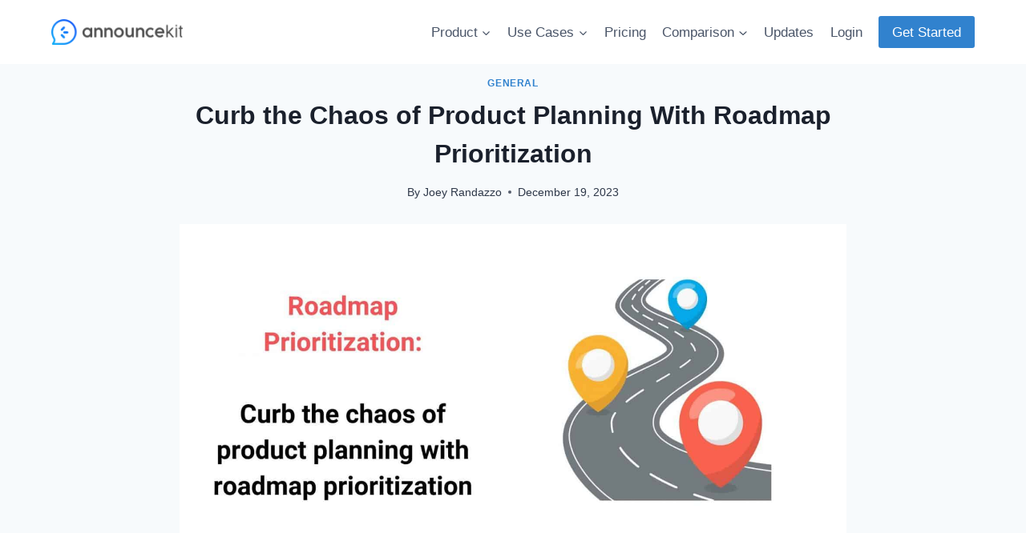

--- FILE ---
content_type: text/html; charset=UTF-8
request_url: https://announcekit.app/blog/roadmap-prioritization/
body_size: 21610
content:
<!doctype html><html lang="en-US" prefix="og: https://ogp.me/ns#" class="no-js" itemtype="https://schema.org/Blog" itemscope><head><meta charset="UTF-8"><meta name="viewport" content="width=device-width, initial-scale=1, minimum-scale=1"><link rel="profile" href="http://gmpg.org/xfn/11"><link media="all" href="https://announcekit.app/blog/wp-content/cache/autoptimize/css/autoptimize_740ae91c98051f5e4648bf34c46620f3.css" rel="stylesheet"><title>How To Prioritize Your Roadmap And Why It&#039;s Important</title><meta name="description" content="Your team can’t build everything. So how can you effectively decide which opinions and requests to prioritize? Determine your highest-value initiatives with roadmap prioritization."/><meta name="robots" content="follow, index, max-snippet:-1, max-video-preview:-1, max-image-preview:large"/><link rel="canonical" href="https://announcekit.app/blog/roadmap-prioritization/" /><meta property="og:locale" content="en_US" /><meta property="og:type" content="article" /><meta property="og:title" content="How To Prioritize Your Roadmap And Why It&#039;s Important" /><meta property="og:description" content="Your team can’t build everything. So how can you effectively decide which opinions and requests to prioritize? Determine your highest-value initiatives with roadmap prioritization." /><meta property="og:url" content="https://announcekit.app/blog/roadmap-prioritization/" /><meta property="og:site_name" content="AnnounceKit" /><meta property="article:publisher" content="https://www.facebook.com/profile.php?id=100084282414817" /><meta property="article:section" content="General" /><meta property="og:updated_time" content="2023-12-19T13:42:38+00:00" /><meta property="fb:app_id" content="2044994382464685" /><meta property="og:image" content="https://announcekit.app/blog/wp-content/uploads/2023/12/Roadmap-prioritization.jpg" /><meta property="og:image:secure_url" content="https://announcekit.app/blog/wp-content/uploads/2023/12/Roadmap-prioritization.jpg" /><meta property="og:image:width" content="2000" /><meta property="og:image:height" content="1100" /><meta property="og:image:alt" content="roadmap-optimization" /><meta property="og:image:type" content="image/jpeg" /><meta property="article:published_time" content="2023-12-19T13:30:22+00:00" /><meta property="article:modified_time" content="2023-12-19T13:42:38+00:00" /><meta name="twitter:card" content="summary_large_image" /><meta name="twitter:title" content="How To Prioritize Your Roadmap And Why It&#039;s Important" /><meta name="twitter:description" content="Your team can’t build everything. So how can you effectively decide which opinions and requests to prioritize? Determine your highest-value initiatives with roadmap prioritization." /><meta name="twitter:site" content="@announcekit" /><meta name="twitter:creator" content="@announcekit" /><meta name="twitter:image" content="https://announcekit.app/blog/wp-content/uploads/2023/12/Roadmap-prioritization.jpg" /><meta name="twitter:label1" content="Written by" /><meta name="twitter:data1" content="Joey Randazzo" /><meta name="twitter:label2" content="Time to read" /><meta name="twitter:data2" content="13 minutes" /> <script type="application/ld+json" class="rank-math-schema">{"@context":"https://schema.org","@graph":[{"@type":"Organization","@id":"https://announcekit.app/blog/#organization","name":"AnnounceKit Blog","sameAs":["https://www.facebook.com/profile.php?id=100084282414817","https://twitter.com/announcekit"],"logo":{"@type":"ImageObject","@id":"https://announcekit.app/blog/#logo","url":"http://blog.announcekit-mail.com/wp-content/uploads/2021/05/logo-full.png","contentUrl":"http://blog.announcekit-mail.com/wp-content/uploads/2021/05/logo-full.png","caption":"AnnounceKit","inLanguage":"en-US","width":"708","height":"136"}},{"@type":"WebSite","@id":"https://announcekit.app/blog/#website","url":"https://announcekit.app/blog","name":"AnnounceKit","publisher":{"@id":"https://announcekit.app/blog/#organization"},"inLanguage":"en-US"},{"@type":"ImageObject","@id":"https://announcekit.app/blog/wp-content/uploads/2023/12/Roadmap-prioritization.jpg","url":"https://announcekit.app/blog/wp-content/uploads/2023/12/Roadmap-prioritization.jpg","width":"2000","height":"1100","caption":"roadmap-optimization","inLanguage":"en-US"},{"@type":"WebPage","@id":"https://announcekit.app/blog/roadmap-prioritization/#webpage","url":"https://announcekit.app/blog/roadmap-prioritization/","name":"How To Prioritize Your Roadmap And Why It&#039;s Important","datePublished":"2023-12-19T13:30:22+00:00","dateModified":"2023-12-19T13:42:38+00:00","isPartOf":{"@id":"https://announcekit.app/blog/#website"},"primaryImageOfPage":{"@id":"https://announcekit.app/blog/wp-content/uploads/2023/12/Roadmap-prioritization.jpg"},"inLanguage":"en-US"},{"@type":"Person","@id":"https://announcekit.app/blog/author/seo-growth-partners/","name":"Joey Randazzo","url":"https://announcekit.app/blog/author/seo-growth-partners/","image":{"@type":"ImageObject","@id":"https://secure.gravatar.com/avatar/9cc5d98d9313e2647a6c525992240d00cdfe8b51d0ab01a23704a4b1140096b7?s=96&amp;d=mm&amp;r=g","url":"https://secure.gravatar.com/avatar/9cc5d98d9313e2647a6c525992240d00cdfe8b51d0ab01a23704a4b1140096b7?s=96&amp;d=mm&amp;r=g","caption":"Joey Randazzo","inLanguage":"en-US"},"worksFor":{"@id":"https://announcekit.app/blog/#organization"}},{"@type":"Article","headline":"How To Prioritize Your Roadmap And Why It&#039;s Important","datePublished":"2023-12-19T13:30:22+00:00","dateModified":"2023-12-19T13:42:38+00:00","articleSection":"General","author":{"@id":"https://announcekit.app/blog/author/seo-growth-partners/","name":"Joey Randazzo"},"publisher":{"@id":"https://announcekit.app/blog/#organization"},"description":"Your team can\u2019t build everything. So how can you effectively decide which opinions and requests to prioritize? Determine your highest-value initiatives with roadmap prioritization.","name":"How To Prioritize Your Roadmap And Why It&#039;s Important","@id":"https://announcekit.app/blog/roadmap-prioritization/#richSnippet","isPartOf":{"@id":"https://announcekit.app/blog/roadmap-prioritization/#webpage"},"image":{"@id":"https://announcekit.app/blog/wp-content/uploads/2023/12/Roadmap-prioritization.jpg"},"inLanguage":"en-US","mainEntityOfPage":{"@id":"https://announcekit.app/blog/roadmap-prioritization/#webpage"}}]}</script> <link rel='dns-prefetch' href='//www.googletagmanager.com' /><link rel="alternate" type="application/rss+xml" title="AnnounceKit Blog &raquo; Feed" href="https://announcekit.app/blog/feed/" /><link rel="alternate" type="application/rss+xml" title="AnnounceKit Blog &raquo; Comments Feed" href="https://announcekit.app/blog/comments/feed/" /> <script>document.documentElement.classList.remove( 'no-js' );</script> <link rel="alternate" type="application/rss+xml" title="AnnounceKit Blog &raquo; Curb the Chaos of Product Planning With Roadmap Prioritization Comments Feed" href="https://announcekit.app/blog/roadmap-prioritization/feed/" /><link rel="alternate" title="oEmbed (JSON)" type="application/json+oembed" href="https://announcekit.app/blog/wp-json/oembed/1.0/embed?url=https%3A%2F%2Fannouncekit.app%2Fblog%2Froadmap-prioritization%2F" /><link rel="alternate" title="oEmbed (XML)" type="text/xml+oembed" href="https://announcekit.app/blog/wp-json/oembed/1.0/embed?url=https%3A%2F%2Fannouncekit.app%2Fblog%2Froadmap-prioritization%2F&#038;format=xml" /><style id='core-block-supports-inline-css'>.wp-container-core-group-is-layout-4b2eccd6{flex-direction:column;align-items:center;}.wp-container-core-buttons-is-layout-16018d1d{justify-content:center;}.wp-container-core-columns-is-layout-9d6595d7{flex-wrap:nowrap;}
/*# sourceURL=core-block-supports-inline-css */</style> <script src="https://announcekit.app/blog/wp-includes/js/jquery/jquery.min.js?ver=3.7.1" id="jquery-core-js"></script> <link rel="https://api.w.org/" href="https://announcekit.app/blog/wp-json/" /><link rel="alternate" title="JSON" type="application/json" href="https://announcekit.app/blog/wp-json/wp/v2/posts/6400" /><link rel="EditURI" type="application/rsd+xml" title="RSD" href="https://announcekit.app/blog/xmlrpc.php?rsd" /><meta name="generator" content="WordPress 6.9" /><link rel='shortlink' href='https://announcekit.app/blog/?p=6400' /><meta name="generator" content="Site Kit by Google 1.159.0" /><link rel="pingback" href="https://announcekit.app/blog/xmlrpc.php"><meta name="google-site-verification" content="bjNezI5T8XIAVtm-4ATK97usKYuRL6AWf06Kw-YeNqc"><meta name="google-site-verification" content="ZCGN9LmmHziDl81uYs9BDQ0FiLTxQxoYy-3_3Ogus-A">  <script>( function( w, d, s, l, i ) {
				w[l] = w[l] || [];
				w[l].push( {'gtm.start': new Date().getTime(), event: 'gtm.js'} );
				var f = d.getElementsByTagName( s )[0],
					j = d.createElement( s ), dl = l != 'dataLayer' ? '&l=' + l : '';
				j.async = true;
				j.src = 'https://www.googletagmanager.com/gtm.js?id=' + i + dl;
				f.parentNode.insertBefore( j, f );
			} )( window, document, 'script', 'dataLayer', 'GTM-5GCGSPN' );</script> </head><body class="wp-singular post-template-default single single-post postid-6400 single-format-standard wp-custom-logo wp-embed-responsive wp-theme-kadence footer-on-bottom animate-body-popup hide-focus-outline link-style-standard content-title-style-above content-width-narrow content-style-boxed content-vertical-padding-bottom non-transparent-header mobile-non-transparent-header"> <noscript> <iframe src="https://www.googletagmanager.com/ns.html?id=GTM-5GCGSPN" height="0" width="0" style="display:none;visibility:hidden"></iframe> </noscript><div id="wrapper" class="site"> <a class="skip-link screen-reader-text" href="#primary">Skip to content</a><header id="masthead" class="site-header" role="banner" itemtype="https://schema.org/WPHeader" itemscope><div id="main-header" class="site-header-wrap"><div class="site-header-inner-wrap"><div class="site-header-upper-wrap"><div class="site-header-upper-inner-wrap"><div class="site-main-header-wrap site-header-row-container site-header-focus-item site-header-row-layout-standard" data-section="kadence_customizer_header_main"><div class="site-header-row-container-inner"><div class="site-container"><div class="site-main-header-inner-wrap site-header-row site-header-row-has-sides site-header-row-no-center"><div class="site-header-main-section-left site-header-section site-header-section-left"><div class="site-header-item site-header-focus-item" data-section="title_tagline"><div class="site-branding branding-layout-standard site-brand-logo-only"><a class="brand" href="https://announcekit.app" rel="home" aria-label="AnnounceKit Blog"><img width="708" height="136" src="https://announcekit.app/blog/wp-content/uploads/2021/05/logo-full.png" class="custom-logo" alt="AnnounceKit Blog" decoding="async" fetchpriority="high" srcset="https://announcekit.app/blog/wp-content/uploads/2021/05/logo-full.png 708w, https://announcekit.app/blog/wp-content/uploads/2021/05/logo-full-300x58.png 300w" sizes="(max-width: 708px) 100vw, 708px" /></a></div></div></div><div class="site-header-main-section-right site-header-section site-header-section-right"><div class="site-header-item site-header-focus-item site-header-item-main-navigation header-navigation-layout-stretch-false header-navigation-layout-fill-stretch-false" data-section="kadence_customizer_primary_navigation"><nav id="site-navigation" class="main-navigation header-navigation nav--toggle-sub header-navigation-style-standard header-navigation-dropdown-animation-none" role="navigation" aria-label="Primary Navigation"><div class="primary-menu-container header-menu-container"><ul id="primary-menu" class="menu"><li id="menu-item-6150" class="menu-item menu-item-type-custom menu-item-object-custom menu-item-has-children menu-item-6150"><a href="#"><span class="nav-drop-title-wrap">Product<span class="dropdown-nav-toggle" aria-label="Expand child menu"><span class="kadence-svg-iconset svg-baseline"><svg aria-hidden="true" class="kadence-svg-icon kadence-arrow-down-svg" fill="currentColor" version="1.1" xmlns="https://www.w3.org/2000/svg" width="24" height="24" viewBox="0 0 24 24"><title>Expand</title><path d="M5.293 9.707l6 6c0.391 0.391 1.024 0.391 1.414 0l6-6c0.391-0.391 0.391-1.024 0-1.414s-1.024-0.391-1.414 0l-5.293 5.293-5.293-5.293c-0.391-0.391-1.024-0.391-1.414 0s-0.391 1.024 0 1.414z"></path> </svg></span></span></span></a><ul class="sub-menu"><li id="menu-item-6151" class="menu-item menu-item-type-custom menu-item-object-custom menu-item-6151"><a href="https://announcekit.app/features">Features</a></li><li id="menu-item-6152" class="menu-item menu-item-type-custom menu-item-object-custom menu-item-6152"><a href="https://announcekit.app/integrations">Integrations</a></li><li id="menu-item-6153" class="menu-item menu-item-type-custom menu-item-object-custom menu-item-6153"><a href="https://announcekit.app/widgets">Widgets</a></li></ul></li><li id="menu-item-678" class="menu-item menu-item-type-custom menu-item-object-custom menu-item-has-children menu-item-678"><a href="https://announcekit.app/use-cases"><span class="nav-drop-title-wrap">Use Cases<span class="dropdown-nav-toggle" aria-label="Expand child menu"><span class="kadence-svg-iconset svg-baseline"><svg aria-hidden="true" class="kadence-svg-icon kadence-arrow-down-svg" fill="currentColor" version="1.1" xmlns="https://www.w3.org/2000/svg" width="24" height="24" viewBox="0 0 24 24"><title>Expand</title><path d="M5.293 9.707l6 6c0.391 0.391 1.024 0.391 1.414 0l6-6c0.391-0.391 0.391-1.024 0-1.414s-1.024-0.391-1.414 0l-5.293 5.293-5.293-5.293c-0.391-0.391-1.024-0.391-1.414 0s-0.391 1.024 0 1.414z"></path> </svg></span></span></span></a><ul class="sub-menu"><li id="menu-item-6154" class="menu-item menu-item-type-custom menu-item-object-custom menu-item-6154"><a href="https://announcekit.app/use-cases/changelog-software">Changelog Tool</a></li><li id="menu-item-6155" class="menu-item menu-item-type-custom menu-item-object-custom menu-item-6155"><a href="https://announcekit.app/use-cases/feature-request-software">Feature Request Software</a></li><li id="menu-item-6156" class="menu-item menu-item-type-custom menu-item-object-custom menu-item-6156"><a href="https://announcekit.app/use-cases/audience-segmentation">Audience segmentation</a></li><li id="menu-item-6157" class="menu-item menu-item-type-custom menu-item-object-custom menu-item-6157"><a href="https://announcekit.app/use-cases/wordpress-plugin">WordPress plugin</a></li><li id="menu-item-6158" class="menu-item menu-item-type-custom menu-item-object-custom menu-item-6158"><a href="https://announcekit.app/use-cases/release-notes-tool">Release Notes Software</a></li><li id="menu-item-6159" class="menu-item menu-item-type-custom menu-item-object-custom menu-item-6159"><a href="https://announcekit.app/use-cases/nps-software">NPS</a></li><li id="menu-item-6160" class="menu-item menu-item-type-custom menu-item-object-custom menu-item-6160"><a href="https://announcekit.app/use-cases/customer-analytics">Customer Analytics</a></li><li id="menu-item-6161" class="menu-item menu-item-type-custom menu-item-object-custom menu-item-6161"><a href="https://announcekit.app/use-cases/product-update-tool">Product Updates Tool</a></li><li id="menu-item-6162" class="menu-item menu-item-type-custom menu-item-object-custom menu-item-6162"><a href="https://announcekit.app/use-cases/product-announcements-mobile-apps">Announcements for mobile apps</a></li><li id="menu-item-6163" class="menu-item menu-item-type-custom menu-item-object-custom menu-item-6163"><a href="https://announcekit.app/use-cases/customer-feedback">Customer feedback</a></li><li id="menu-item-6164" class="menu-item menu-item-type-custom menu-item-object-custom menu-item-6164"><a href="https://announcekit.app/use-cases">See all use cases</a></li></ul></li><li id="menu-item-6165" class="menu-item menu-item-type-custom menu-item-object-custom menu-item-6165"><a href="https://announcekit.app/pricing">Pricing</a></li><li id="menu-item-679" class="menu-item menu-item-type-custom menu-item-object-custom menu-item-has-children menu-item-679"><a href="https://announcekit.app/blog/comparison-articles/"><span class="nav-drop-title-wrap">Comparison<span class="dropdown-nav-toggle" aria-label="Expand child menu"><span class="kadence-svg-iconset svg-baseline"><svg aria-hidden="true" class="kadence-svg-icon kadence-arrow-down-svg" fill="currentColor" version="1.1" xmlns="https://www.w3.org/2000/svg" width="24" height="24" viewBox="0 0 24 24"><title>Expand</title><path d="M5.293 9.707l6 6c0.391 0.391 1.024 0.391 1.414 0l6-6c0.391-0.391 0.391-1.024 0-1.414s-1.024-0.391-1.414 0l-5.293 5.293-5.293-5.293c-0.391-0.391-1.024-0.391-1.414 0s-0.391 1.024 0 1.414z"></path> </svg></span></span></span></a><ul class="sub-menu"><li id="menu-item-765" class="menu-item menu-item-type-post_type menu-item-object-page menu-item-765"><a href="https://announcekit.app/blog/alternative-to-beamer/">Beamer Alternative</a></li><li id="menu-item-766" class="menu-item menu-item-type-post_type menu-item-object-page menu-item-766"><a href="https://announcekit.app/blog/alternative-to-releasenotes/">The Best ReleaseNotes.io Alternative for Changelog and Release Notes Publishing</a></li><li id="menu-item-763" class="menu-item menu-item-type-post_type menu-item-object-page menu-item-763"><a href="https://announcekit.app/blog/noticeable-io-alternative/">A Noticeable.io Alternative for Release Notes and More</a></li><li id="menu-item-764" class="menu-item menu-item-type-post_type menu-item-object-page menu-item-764"><a href="https://announcekit.app/blog/headway-alternative/">Headway Alternative</a></li></ul></li><li id="menu-item-6166" class="menu-item menu-item-type-custom menu-item-object-custom menu-item-6166"><a href="https://changelog.announcekit.app/">Updates</a></li><li id="menu-item-6167" class="menu-item menu-item-type-custom menu-item-object-custom menu-item-6167"><a href="https://announcekit.app/dashboard/login">Login</a></li></ul></div></nav></div><div class="site-header-item site-header-focus-item" data-section="kadence_customizer_header_button"><div class="header-button-wrap"><div class="header-button-inner-wrap"><a href="https://announcekit.app/dashboard/register?utm_source=blog&amp;utm_medium=menu" target="_blank" rel="noopener noreferrer" class="button header-button button-size-medium button-style-filled">Get Started</a></div></div></div></div></div></div></div></div></div></div></div></div><div id="mobile-header" class="site-mobile-header-wrap"><div class="site-header-inner-wrap"><div class="site-header-upper-wrap"><div class="site-header-upper-inner-wrap"><div class="site-main-header-wrap site-header-focus-item site-header-row-layout-standard site-header-row-tablet-layout-default site-header-row-mobile-layout-default "><div class="site-header-row-container-inner"><div class="site-container"><div class="site-main-header-inner-wrap site-header-row site-header-row-has-sides site-header-row-no-center"><div class="site-header-main-section-left site-header-section site-header-section-left"><div class="site-header-item site-header-focus-item" data-section="title_tagline"><div class="site-branding mobile-site-branding branding-layout-standard branding-tablet-layout-inherit site-brand-logo-only branding-mobile-layout-inherit"><a class="brand" href="https://announcekit.app" rel="home" aria-label="AnnounceKit Blog"><noscript><img width="708" height="136" src="https://announcekit.app/blog/wp-content/uploads/2021/05/logo-full.png" class="custom-logo" alt="AnnounceKit Blog" decoding="async" srcset="https://announcekit.app/blog/wp-content/uploads/2021/05/logo-full.png 708w, https://announcekit.app/blog/wp-content/uploads/2021/05/logo-full-300x58.png 300w" sizes="(max-width: 708px) 100vw, 708px" /></noscript><img width="708" height="136" src='data:image/svg+xml,%3Csvg%20xmlns=%22http://www.w3.org/2000/svg%22%20viewBox=%220%200%20708%20136%22%3E%3C/svg%3E' data-src="https://announcekit.app/blog/wp-content/uploads/2021/05/logo-full.png" class="lazyload custom-logo" alt="AnnounceKit Blog" decoding="async" data-srcset="https://announcekit.app/blog/wp-content/uploads/2021/05/logo-full.png 708w, https://announcekit.app/blog/wp-content/uploads/2021/05/logo-full-300x58.png 300w" data-sizes="(max-width: 708px) 100vw, 708px" /></a></div></div></div><div class="site-header-main-section-right site-header-section site-header-section-right"><div class="site-header-item site-header-focus-item site-header-item-navgation-popup-toggle" data-section="kadence_customizer_mobile_trigger"><div class="mobile-toggle-open-container"> <button id="mobile-toggle" class="menu-toggle-open drawer-toggle menu-toggle-style-default" aria-label="Open menu" data-toggle-target="#mobile-drawer" data-toggle-body-class="showing-popup-drawer-from-right" aria-expanded="false" data-set-focus=".menu-toggle-close"
 > <span class="menu-toggle-icon"><span class="kadence-svg-iconset"><svg aria-hidden="true" class="kadence-svg-icon kadence-menu-svg" fill="currentColor" version="1.1" xmlns="https://www.w3.org/2000/svg" width="24" height="24" viewBox="0 0 24 24"><title>Toggle Menu</title><path d="M3 13h18c0.552 0 1-0.448 1-1s-0.448-1-1-1h-18c-0.552 0-1 0.448-1 1s0.448 1 1 1zM3 7h18c0.552 0 1-0.448 1-1s-0.448-1-1-1h-18c-0.552 0-1 0.448-1 1s0.448 1 1 1zM3 19h18c0.552 0 1-0.448 1-1s-0.448-1-1-1h-18c-0.552 0-1 0.448-1 1s0.448 1 1 1z"></path> </svg></span></span> </button></div></div></div></div></div></div></div></div></div></div></div></header><div id="inner-wrap" class="wrap hfeed kt-clear"><section class="entry-hero post-hero-section entry-hero-layout-standard"><div class="entry-hero-container-inner"><div class="hero-section-overlay"></div><div class="hero-container site-container"><header class="entry-header post-title title-align-center title-tablet-align-inherit title-mobile-align-inherit"><div class="entry-taxonomies"> <span class="category-links term-links category-style-normal"> <a href="https://announcekit.app/blog/category/general/" rel="tag">General</a> </span></div><h1 class="entry-title">Curb the Chaos of Product Planning With Roadmap Prioritization</h1><div class="entry-meta entry-meta-divider-dot"> <span class="posted-by"><span class="meta-label">By</span><span class="author vcard"><a class="url fn n" href="https://announcekit.app/blog/author/seo-growth-partners/">Joey Randazzo</a></span></span> <span class="posted-on"> <time class="entry-date published" datetime="2023-12-19T13:30:22+00:00">December 19, 2023</time><time class="updated" datetime="2023-12-19T13:42:38+00:00">December 19, 2023</time> </span></div></header></div></div></section><div id="primary" class="content-area"><div class="content-container site-container"><main id="main" class="site-main" role="main"><div class="content-wrap"><div class="post-thumbnail article-post-thumbnail kadence-thumbnail-position-above kadence-thumbnail-ratio-1-2"><div class="post-thumbnail-inner"> <noscript><img width="2000" height="1100" src="https://announcekit.app/blog/wp-content/uploads/2023/12/Roadmap-prioritization.jpg" class="post-top-featured wp-post-image" alt="roadmap-optimization" decoding="async" srcset="https://announcekit.app/blog/wp-content/uploads/2023/12/Roadmap-prioritization.jpg 2000w, https://announcekit.app/blog/wp-content/uploads/2023/12/Roadmap-prioritization-300x165.jpg 300w, https://announcekit.app/blog/wp-content/uploads/2023/12/Roadmap-prioritization-1024x563.jpg 1024w, https://announcekit.app/blog/wp-content/uploads/2023/12/Roadmap-prioritization-768x422.jpg 768w, https://announcekit.app/blog/wp-content/uploads/2023/12/Roadmap-prioritization-1536x845.jpg 1536w" sizes="(max-width: 2000px) 100vw, 2000px" /></noscript><img width="2000" height="1100" src='data:image/svg+xml,%3Csvg%20xmlns=%22http://www.w3.org/2000/svg%22%20viewBox=%220%200%202000%201100%22%3E%3C/svg%3E' data-src="https://announcekit.app/blog/wp-content/uploads/2023/12/Roadmap-prioritization.jpg" class="lazyload post-top-featured wp-post-image" alt="roadmap-optimization" decoding="async" data-srcset="https://announcekit.app/blog/wp-content/uploads/2023/12/Roadmap-prioritization.jpg 2000w, https://announcekit.app/blog/wp-content/uploads/2023/12/Roadmap-prioritization-300x165.jpg 300w, https://announcekit.app/blog/wp-content/uploads/2023/12/Roadmap-prioritization-1024x563.jpg 1024w, https://announcekit.app/blog/wp-content/uploads/2023/12/Roadmap-prioritization-768x422.jpg 768w, https://announcekit.app/blog/wp-content/uploads/2023/12/Roadmap-prioritization-1536x845.jpg 1536w" data-sizes="(max-width: 2000px) 100vw, 2000px" /></div></div><article id="post-6400" class="entry content-bg single-entry post-6400 post type-post status-publish format-standard has-post-thumbnail hentry category-general"><div class="entry-content-wrap"><div class="entry-content single-content"><p>Your business has a great idea for a new product. It’s innovative and highly involved, and it will take a lot of work to complete.&nbsp;</p><p><em>Sounds overwhelming, doesn’t it?</em></p><p>The reality is that without prioritizing the features of your product, it’ll likely never come to fruition without running into many hiccups along the way, or before completely throwing in the towel.&nbsp;</p><p>How do you ensure that your team is working on the most important features of your product first? <strong>Enter roadmap prioritization.&nbsp;</strong></p><p>Learn how to effectively build, prioritize, and share a product roadmap that’s beneficial for product managers, team developers, stakeholders, and customers.</p><h2 class="wp-block-heading">Table of Contents</h2><ul class="wp-block-list"><li><a href="#roadmap-prioritization-1">What Is Roadmap Prioritization?</a></li><li><a href="#roadmap-prioritization-2">Factors To Keep in Mind While Working on Roadmap Prioritization</a></li><li><a href="#roadmap-prioritization-3">How To Prioritize a Product Roadmap in 3 Steps</a></li><li><a href="#roadmap-prioritization-4">Sharing Your Prioritized Roadmap</a></li><li><a href="#roadmap-prioritization-5">Build, Prioritize, and Share Your Product Roadmap With AnnounceKit</a></li></ul><h2 class="wp-block-heading" id="roadmap-prioritization-1">What Is Roadmap Prioritization?</h2><p><em>It’s all in the name.</em></p><p>Roadmap prioritization is a way to optimize ideas and tasks around what, when, and why your company is making a decision and effectively plotting the execution of that decision and the initiatives and steps that will help get you there.</p><div class="wp-block-image"><figure class="aligncenter size-full"><noscript><img decoding="async" width="480" height="270" src="https://announcekit.app/blog/wp-content/uploads/2023/12/roadmap-prioritization.gif" alt="roadmap prioritization" class="wp-image-6403" srcset="https://announcekit.app/blog/wp-content/uploads/2023/12/roadmap-prioritization.gif 480w, https://announcekit.app/blog/wp-content/uploads/2023/12/roadmap-prioritization-300x169.gif 300w" sizes="(max-width: 480px) 100vw, 480px" /></noscript><img decoding="async" width="480" height="270" src='data:image/svg+xml,%3Csvg%20xmlns=%22http://www.w3.org/2000/svg%22%20viewBox=%220%200%20480%20270%22%3E%3C/svg%3E' data-src="https://announcekit.app/blog/wp-content/uploads/2023/12/roadmap-prioritization.gif" alt="roadmap prioritization" class="lazyload wp-image-6403" data-srcset="https://announcekit.app/blog/wp-content/uploads/2023/12/roadmap-prioritization.gif 480w, https://announcekit.app/blog/wp-content/uploads/2023/12/roadmap-prioritization-300x169.gif 300w" data-sizes="(max-width: 480px) 100vw, 480px" /></figure></div><p>The process might sound simple, but it involves many individuals — namely, product managers — with goals, data, strategies and more to effectively create.</p><h3 class="wp-block-heading">Why Is Roadmap Prioritization Important?</h3><p>Having an idea for a new product or feature is great. But without proper execution, releasing that new idea will likely fall flat.&nbsp;</p><p>The size of the task is too large to tackle without a plan, and the many trains of thought on how to move forward can quickly become overwhelming.&nbsp;</p><p><strong>Implementing a prioritized product roadmap could be key to your success, because:</strong></p><ol class="wp-block-list"><li>They help align business strategies with the execution of ideas by being clear about what needs to be done and in what order so everyone involved can focus on the most important task at the moment to help move forward.</li><li>They help with planning purposes so resources — time, money, and people — can be gathered and used effectively.</li><li>They provide transparency for all stakeholders involved which helps build trust, manages expectations, and allows for open communications.</li><li>They help with decision-making based on quantitative and qualitative data.</li><li>They can be modified as you go to help stay responsive to shifts, trends, and new technologies.</li><li>They help with establishing clear goals and objectives and tracking progress toward reaching them.</li></ol><p>As decisions are made, a product roadmap is there for constant check-ins to ensure you’re still on track with your plan or if changes should be made.</p><h3 class="wp-block-heading">Who Should Be Involved in Product Roadmap Prioritization?</h3><p>While <a href="https://www.atlassian.com/agile/product-management/product-manager" target="_blank" rel="noopener">product managers</a> are one of the most important people involved in product roadmap prioritization —<em> they have the final say in how to execute the strategy</em> — they aren’t alone in the process.</p><p>Product roadmap prioritization involves a shared vision among a team of stakeholders, researchers, designers, development team members, and to an extent — customers.&nbsp;</p><p>Each person or team involved is mostly focused on their niche, however, product managers cover everything involved from business justification to marketing to research, design, and more.&nbsp;</p><p><strong>Are you looking for a way to get your customers involved with your product roadmap?</strong> <a href="https://announcekit.app/">AnnounceKit</a> allows companies to effectively engage with customers with our announcement board software. Customers can provide feedback and make requests, and businesses can use customer analytics to help accurately guide product roadmaps.</p><div class="wp-block-columns are-vertically-aligned-center has-background is-layout-flex wp-container-core-columns-is-layout-9d6595d7 wp-block-columns-is-layout-flex" style="background-color:#f8fafc;line-height:1.6"><div class="wp-block-column is-vertically-aligned-center is-layout-flow wp-block-column-is-layout-flow"><div class="wp-block-group alignfull"><div class="wp-block-group__inner-container is-layout-constrained wp-block-group-is-layout-constrained"><div class="wp-block-image"><figure class="aligncenter size-full is-resized"><noscript><img decoding="async" width="946" height="180" src="https://announcekit.app/blog/wp-content/uploads/2023/01/logo.png" alt="logo" class="wp-image-5433" style="width:151px;height:28px" srcset="https://announcekit.app/blog/wp-content/uploads/2023/01/logo.png 946w, https://announcekit.app/blog/wp-content/uploads/2023/01/logo-300x57.png 300w, https://announcekit.app/blog/wp-content/uploads/2023/01/logo-768x146.png 768w" sizes="(max-width: 946px) 100vw, 946px" /></noscript><img decoding="async" width="946" height="180" src='data:image/svg+xml,%3Csvg%20xmlns=%22http://www.w3.org/2000/svg%22%20viewBox=%220%200%20946%20180%22%3E%3C/svg%3E' data-src="https://announcekit.app/blog/wp-content/uploads/2023/01/logo.png" alt="logo" class="lazyload wp-image-5433" style="width:151px;height:28px" data-srcset="https://announcekit.app/blog/wp-content/uploads/2023/01/logo.png 946w, https://announcekit.app/blog/wp-content/uploads/2023/01/logo-300x57.png 300w, https://announcekit.app/blog/wp-content/uploads/2023/01/logo-768x146.png 768w" data-sizes="(max-width: 946px) 100vw, 946px" /></figure></div><div class="wp-block-group is-vertical is-content-justification-center is-layout-flex wp-container-core-group-is-layout-4b2eccd6 wp-block-group-is-layout-flex"><h3 class="wp-block-heading has-text-align-center has-text-color" style="color:#202642;font-style:normal;font-weight:500">Quick Setup, Easy to Use, and Many Integrations</h3><p class="has-text-align-center has-text-color" style="color:#667d9f">Manage your product announcements from a single place and easily distribute them <br>across multiple channels.</p></div><div class="wp-block-buttons alignfull is-content-justification-center is-layout-flex wp-container-core-buttons-is-layout-16018d1d wp-block-buttons-is-layout-flex"><div class="wp-block-button has-custom-font-size" style="font-size:16px"><a class="wp-block-button__link has-background wp-element-button" href="https://announcekit.app/dashboard/register/?utm_source=blog&amp;utm_medium=article&amp;utm_campaign=roadmap-prioritization" style="background-color:#3778ff">TRY IT FOR FREE NOW</a></div></div><p class="has-text-align-center has-text-color" style="color:#3778ff;font-size:15px"><a href="https://announcekit.app/?utm_source=blog&amp;utm_medium=article&amp;utm_campaign=roadmap-prioritization" data-type="URL" data-id="https://announcekit.app/?utm_source=blog&amp;utm_medium=article&amp;utm_campaign=saas-onboarding-best-practices">Go to Website</a></p></div></div></div></div><h2 class="wp-block-heading" id="roadmap-prioritization-2">Factors To Keep in Mind While Working on Roadmap Prioritization</h2><p>Creating and prioritizing a product roadmap is one thing, but grabbing this bull by the horns without keeping some necessary ideas in mind might sabotage the roadmap-building process.</p><div class="wp-block-image"><figure class="aligncenter size-full"><noscript><img decoding="async" width="480" height="360" src="https://announcekit.app/blog/wp-content/uploads/2023/12/roadmap-prioritization-2.gif" alt="roadmap prioritization 2" class="wp-image-6404" srcset="https://announcekit.app/blog/wp-content/uploads/2023/12/roadmap-prioritization-2.gif 480w, https://announcekit.app/blog/wp-content/uploads/2023/12/roadmap-prioritization-2-300x225.gif 300w" sizes="(max-width: 480px) 100vw, 480px" /></noscript><img decoding="async" width="480" height="360" src='data:image/svg+xml,%3Csvg%20xmlns=%22http://www.w3.org/2000/svg%22%20viewBox=%220%200%20480%20360%22%3E%3C/svg%3E' data-src="https://announcekit.app/blog/wp-content/uploads/2023/12/roadmap-prioritization-2.gif" alt="roadmap prioritization 2" class="lazyload wp-image-6404" data-srcset="https://announcekit.app/blog/wp-content/uploads/2023/12/roadmap-prioritization-2.gif 480w, https://announcekit.app/blog/wp-content/uploads/2023/12/roadmap-prioritization-2-300x225.gif 300w" data-sizes="(max-width: 480px) 100vw, 480px" /></figure></div><p>As part of a product development team, consider keeping these factors in mind to create an effective product roadmap.</p><h3 class="wp-block-heading">Feasibility</h3><p>As your team goes through and creates tasks or goals for your roadmap, consider how feasible they will be to achieve.&nbsp;</p><p><strong>Think big.</strong> Technically, will this be hard to achieve? Do we have the right resources or know where to acquire them? Do we have enough?&nbsp;</p><p>Consider things like finances, team size, and the time commitment needed to meet the desired task.</p><h4 class="wp-block-heading">Technical Aspects</h4><p>As a product manager, you don’t want to acquire any <a href="https://productschool.com/blog/education/what-is-technical-debt" target="_blank" rel="noopener">technical debt</a>. To avoid this, you must consider how realistic it is to achieve the technical aspects of your goals.</p><ul class="wp-block-list"><li>Can this be done in a reasonable amount of time?</li><li>Do we have the resources available?</li><li>Will this negatively affect our current technology?</li></ul><p>If technical limitations do exist, is there any scalability for the goal or the overall feature? If so, is it worthwhile to pursue?</p><h4 class="wp-block-heading">Resources</h4><p>With unlimited resources available, you can likely do anything you dream up. <em>Unfortunately, having unlimited resources is rarely the case.&nbsp;</em></p><p>As a product manager, it’s important to consider any limitations to resources you might have that could force you to scale product development or take away from key features.&nbsp;</p><ul class="wp-block-list"><li>What is your budget and what are your financial resources? Will they impact your ability to develop the essential features?</li><li>What are your deadlines? Will you be forced into prioritizing certain items or features over others?</li><li>Is your team built up enough and skilled enough to take on the complexity of your goals?</li><li>Are there any legal requirements that could restrict your features?</li><li>Are you limited by any third-party dependencies?</li></ul><h3 class="wp-block-heading">Value and Impact on the Business</h3><p>Obviously, you want to focus on the features that will have the greatest impact on your company. While creating your product roadmap, prioritize the features that will maximize business impact (have a high return on investment) by using minimal effort and resources.&nbsp;</p><p><strong>Consider these metrics:</strong></p><ul class="wp-block-list"><li>Retention rate</li><li><a href="https://www.investopedia.com/terms/c/churnrate.asp" target="_blank" rel="noopener">Churn rate</a></li><li>Conversion rate</li><li><a href="https://userpilot.com/blog/improve-product-adoption-rate-saas/" target="_blank" rel="noopener">User adoption rate</a></li><li>Time spent using the feature</li><li>Revenue generated</li><li><a href="https://announcekit.app/use-cases/nps-software#:~:text=AnnounceKit&#039;s%20NPS%20software%20enables%20you,your%20initiatives%20on%20customer%20sentiments.">Net Promoter Score</a>&nbsp;</li></ul><h3 class="wp-block-heading">Risk Management</h3><p>If executed correctly, a new feature will bring opportunity, but it will also likely bring risks. Assessing potential risks beforehand can help teams ensure there are plans or systems in the event each risk occurs.</p><p>Maybe users don’t like the new feature.</p><p>Maybe your team’s resources are depleted before the feature is complete.&nbsp;</p><p>Maybe the feature has become too complicated along the way.&nbsp;</p><p>Maybe your company or brand’s reputation will be at risk if the feature is too controversial.</p><h3 class="wp-block-heading">Input From Outside Stakeholders</h3><p>Remember, product managers aren’t the only ones involved in product development — many teams, investors, and customers are a part of the equation, too.&nbsp;</p><p>As stakeholders begin to offer opinions, be prepared to listen to them and respond accordingly. Take the feedback, weigh its importance, and use it to edit your product roadmap.</p><p><strong>Don’t just brush it off.</strong> Taking stakeholder input seriously can help bring greater value to everyone involved in the process.&nbsp;</p><p><strong>AnnounceKit prioritizes feedback by using </strong><a href="https://announcekit.app/blog/feature-voting"><strong>feature voting</strong></a><strong> to get quick and transparent input from users.</strong> Try AnnounceKit to help with product roadmap prioritization today.</p><div class="wp-block-columns are-vertically-aligned-center has-background is-layout-flex wp-container-core-columns-is-layout-9d6595d7 wp-block-columns-is-layout-flex" style="background-color:#f8fafc;line-height:1.6"><div class="wp-block-column is-vertically-aligned-center is-layout-flow wp-block-column-is-layout-flow"><div class="wp-block-group alignfull"><div class="wp-block-group__inner-container is-layout-constrained wp-block-group-is-layout-constrained"><div class="wp-block-image"><figure class="aligncenter size-full is-resized"><noscript><img decoding="async" width="946" height="180" src="https://announcekit.app/blog/wp-content/uploads/2023/01/logo.png" alt="logo" class="wp-image-5433" style="width:151px;height:28px" srcset="https://announcekit.app/blog/wp-content/uploads/2023/01/logo.png 946w, https://announcekit.app/blog/wp-content/uploads/2023/01/logo-300x57.png 300w, https://announcekit.app/blog/wp-content/uploads/2023/01/logo-768x146.png 768w" sizes="(max-width: 946px) 100vw, 946px" /></noscript><img decoding="async" width="946" height="180" src='data:image/svg+xml,%3Csvg%20xmlns=%22http://www.w3.org/2000/svg%22%20viewBox=%220%200%20946%20180%22%3E%3C/svg%3E' data-src="https://announcekit.app/blog/wp-content/uploads/2023/01/logo.png" alt="logo" class="lazyload wp-image-5433" style="width:151px;height:28px" data-srcset="https://announcekit.app/blog/wp-content/uploads/2023/01/logo.png 946w, https://announcekit.app/blog/wp-content/uploads/2023/01/logo-300x57.png 300w, https://announcekit.app/blog/wp-content/uploads/2023/01/logo-768x146.png 768w" data-sizes="(max-width: 946px) 100vw, 946px" /></figure></div><div class="wp-block-group is-vertical is-content-justification-center is-layout-flex wp-container-core-group-is-layout-4b2eccd6 wp-block-group-is-layout-flex"><h3 class="wp-block-heading has-text-align-center has-text-color" style="color:#202642;font-style:normal;font-weight:500">Quick Setup, Easy to Use, and Many Integrations</h3><p class="has-text-align-center has-text-color" style="color:#667d9f">Manage your product announcements from a single place and easily distribute them <br>across multiple channels.</p></div><div class="wp-block-buttons alignfull is-content-justification-center is-layout-flex wp-container-core-buttons-is-layout-16018d1d wp-block-buttons-is-layout-flex"><div class="wp-block-button has-custom-font-size" style="font-size:16px"><a class="wp-block-button__link has-background wp-element-button" href="https://announcekit.app/dashboard/register/?utm_source=blog&amp;utm_medium=article&amp;utm_campaign=roadmap-prioritization" style="background-color:#3778ff">TRY IT FOR FREE NOW</a></div></div><p class="has-text-align-center has-text-color" style="color:#3778ff;font-size:15px"><a href="https://announcekit.app/?utm_source=blog&amp;utm_medium=article&amp;utm_campaign=roadmap-prioritization" data-type="URL" data-id="https://announcekit.app/?utm_source=blog&amp;utm_medium=article&amp;utm_campaign=saas-onboarding-best-practices">Go to Website</a></p></div></div></div></div><h2 class="wp-block-heading" id="roadmap-prioritization-3">How To Prioritize a Product Roadmap in 3 Steps</h2><h3 class="wp-block-heading">Step #1: Data Collection</h3><p>Creating a roadmap isn’t the time to fly by the seat of your pants. Instead of creating a product roadmap based on what you <em>think</em> is a good idea, product roadmaps must be developed around actionable and concrete data from many sources.</p><p>These five sources of data are a great starting point for data collection:</p><ol class="wp-block-list"><li><strong>Product analysis</strong> – Finding the points in your workflow where users are getting stuck and quitting rather than taking the action you’d prefer for them to take.</li><li><strong>Mouse tracking analysis</strong> – Record what people are doing online to gather insight into where users are paying attention to your product.</li><li><strong>On-page surveys </strong>– Embed surveys into your pages to ask questions that you want answers to.</li><li><strong>Support transcripts</strong> – Review customer support transcripts to see what customers are asking for when they reach out.</li><li><strong>User testing</strong> – Observe how users interact with your product or what they say about it.</li></ol><p>Product feedback from customers and potential customers is crucial for data collection and there are many ways to go about it. Utilize emails, social media, surveys, or support tickets to ask the questions you want answered.&nbsp;</p><p>Whether it&#8217;s about product bugs, feature requests, or any other issue, your customers can easily and openly share them here. <strong>AnnounceKit makes this easy to do. Our </strong><a href="https://announcekit.app/use-cases/feature-request-software"><strong>feature request software</strong></a><strong> allows for customer interaction so you can better move forward with your product roadmap.&nbsp;</strong></p><p>Use this data to create a master list of issues. You can turn these into potential product features, fixes, and action items.&nbsp;</p><h3 class="wp-block-heading">Step #2: Identify and Organize Prioritization ‘Buckets’</h3><p>When product teams are analyzing data and feedback from customers, they should look at things like feature requests, bug fix requests, and innovations. Organizing these “buckets” of information makes them easier to tackle.&nbsp;</p><p>Create a team to head up each “bucket” to optimize workflow and dig into the information at hand.</p><h4 class="wp-block-heading">Feature Requests</h4><p>This bucket consists of requests, recommendations, and other “additions” recommended from your data collection.&nbsp;</p><ol class="wp-block-list"><li>Using a spreadsheet, group similar feature requests/recommendations together and note who asked for them.</li><li>Consider the following for each request and assign it a score:<ul class="wp-block-list"><li>Is it a paying customer? Yes = 2, No = 1</li><li>How important is the feature for them on a scale of 1 to 3?</li><li>How many people or companies asked for this feature?</li><li>How much do you agree with the request on a scale of 1 to 3?</li></ul></li><li>Add your scores to get a total for each feature and organize them into a conclusive list.</li></ol><h4 class="wp-block-heading">Bug Fixes</h4><p>These inconvenient issues are just that — an inconvenience. However, they won’t cause your entire product to fail. Address these similarly to feature requests.</p><ol class="wp-block-list"><li>Using a spreadsheet, put all similar bugs into a list and note who reported it.&nbsp;</li><li>Consider the following for each bug fix and assign it a score:<ul class="wp-block-list"><li>Is it a paying customer? Yes = 2, No = 1</li><li>How important is the fix to them on a scale of 1 to 3?</li><li>How many people or companies reported this bug?</li><li>How important do you think this bug fix is on a scale of 1 to 3?</li></ul></li><li>Add your scores to get a total for each bug fix and organize them into a conclusive list.</li></ol><h4 class="wp-block-heading">New Innovations&nbsp;</h4><p>Yes, receiving feedback and data from outside sources is important. But don’t be quick to write off the innovative ideas coming from people inside the company. After all, they are the professionals, right?</p><p>Take the time to hear these ideas and give people space to offer them.&nbsp;</p><h3 class="wp-block-heading">Step #3: Objectively Identify Your Most Valuable Initiatives&nbsp;&nbsp;&nbsp;</h3><p>After you’ve separated the new features and fixes into their buckets and allocated each of them their scores, use this information to help validate what should be prioritized to work on next.&nbsp;</p><h4 class="wp-block-heading">Roadmap Prioritization Framework Approaches To Explore</h4><p>There are so many different methods of prioritization that teams can use. These three frameworks are popular options depending on your company’s size and maturity, and the culture of the product development organization.</p><p><strong>To help determine which roadmap prioritization framework might be best to use, try answering these questions:</strong></p><ul class="wp-block-list"><li>Are you working on the highest business value item?</li><li>Are you delivering the necessary value to customers?</li><li>Does your work contribute to broader business objectives?</li><li>Can you get this product to the market?</li></ul><h5 class="wp-block-heading">MoSCoW</h5><p>This decision-making tool is a method that helps prioritize ideas based on their importance and feasibility. <a href="https://monday.com/blog/project-management/moscow-prioritization-method/#:~:text=The%20acronym%20MoSCoW%20stands%20for,to%20resolve%20conflicts%20between%20stakeholders." target="_blank" rel="noopener">MoSCoW</a> — “must-have,” “should-have,” “could-have,” and “won’t-have” — divides the ideas into these four categories.</p><ol class="wp-block-list"><li>List all potential features.</li><li>Evaluate and score according to three criteria – how much users want the feature, how difficult it will be to implement, and how much it will improve the product.</li><li>Plot the features on a graph according to the criteria</li><li>Prioritize based on where they fall on the graph.</li></ol><h5 class="wp-block-heading">Kano</h5><p>This framework prioritizes ideas based on their potential impact on customer satisfaction by dividing ideas into three categories:</p><ol class="wp-block-list"><li>Must-have</li><li>One-dimensional</li><li>Delight features</li></ol><p>This strategic, customer-oriented approach to product development focuses on satisfaction and functionality. <a href="https://www.qualtrics.com/experience-management/research/kano-analysis/" target="_blank" rel="noopener">Kano analysis</a> aims to answer:</p><ul class="wp-block-list"><li>How can we measure customer satisfaction?</li><li>What features increase customer satisfaction?</li><li>Do we have current features that cause high customer satisfaction?</li><li>How can we enhance our features to get customer satisfaction to an optimal level?</li></ul><p><strong>Consider using the Kano analysis framework if:</strong></p><ul class="wp-block-list"><li>You’re working on a tight deadline</li><li>There are limited resources available</li><li>You’re interested in what would impress your customers</li><li>When you want to enhance a current product</li></ul><h5 class="wp-block-heading">RICE</h5><p>The RICE method of prioritization uses these four factors — Reach, Impact, Confidence, Effort — to evaluate and score features.</p><p><strong>Reach – </strong>The estimation of people or users who will be affected by the feature in a given period. A score is assigned with the estimated number.</p><p><strong>Impact – </strong>The estimate of how much the project will contribute to a user’s satisfaction, retention, or revenue. Score is often assigned as minimal (0.25), low (0.5), medium (1), high (2), or massive (3).</p><p><strong>Confidence – </strong>The measure of how certain you are about your estimates for Reach, Impact, and Effort. Typically, the score is expressed as a percentage (100% for high, 80% for medium, and 50% for low).<strong>&nbsp;</strong></p><p><strong>Effort</strong> <strong>– </strong>The estimation of the total amount of work required to complete the project, typically measured in person-months or person–hours. A lower effort implies it can be completed quickly with fewer resources.</p><p><strong>To calculate your RICE score, use this formula:&nbsp;</strong></p><p>RICE = (Reach * Impact * Confidence) / Effort</p><h2 class="wp-block-heading" id="roadmap-prioritization-4">Sharing Your Prioritized Roadmap</h2><p>Your prioritized roadmap is complete. <em>Now what? </em>You need to get people on board. <em>Easier said than done, though, right?</em></p><p>You need buy-ins at every level.</p><ul class="wp-block-list"><li>Your <strong>product development team</strong> needs to see that you’ve used a structured and thorough process to evaluate opportunities. Show them that you’ve used qualitative and quantitative data and didn’t make decisions based on opinion.&nbsp;</li><li><strong>Stakeholders</strong> want to know how you created your product roadmap to ensure they have no concerns moving forward, so walk them through the process. Use data to show them how features will impact the bottom line, what ROI will look like, and more. Proactively address their concerns to stay in good graces.</li><li>Share a public roadmap with <strong>customers</strong> to highlight your priorities and create an avenue for open communication. Here customers can share excitement and help increase product adoption and activation, generating more trust among your user base.</li></ul><h2 class="wp-block-heading" id="roadmap-prioritization-5">Build, Prioritize, and Share Your Product Roadmap With AnnounceKit</h2><p>Creating a product roadmap might be an overwhelming challenge in and of itself, but finding a way to effectively share it with your customers could be equally as difficult.&nbsp;</p><p><strong>AnnounceKit offers a product roadmap feature to take advantage of customer feedback while simultaneously keeping customers in the loop along the way.</strong></p><p>With AnnounceKit, businesses can:</p><ul class="wp-block-list"><li>Announce products</li><li>Receive feature requests</li><li>Keep customers updated on changes</li><li>Collect customer feedback</li><li>Collect customer analytics</li><li>Share a completed product roadmap</li><li>And more</li></ul><p>Take advantage of <a href="https://announcekit.app/">AnnounceKit</a> as a simple solution for getting customers involved and sharing a product roadmap along the way.</p><div class="wp-block-columns are-vertically-aligned-center has-background is-layout-flex wp-container-core-columns-is-layout-9d6595d7 wp-block-columns-is-layout-flex" style="background-color:#f8fafc;line-height:1.6"><div class="wp-block-column is-vertically-aligned-center is-layout-flow wp-block-column-is-layout-flow"><div class="wp-block-group alignfull"><div class="wp-block-group__inner-container is-layout-constrained wp-block-group-is-layout-constrained"><div class="wp-block-image"><figure class="aligncenter size-full is-resized"><noscript><img decoding="async" width="946" height="180" src="https://announcekit.app/blog/wp-content/uploads/2023/01/logo.png" alt="logo" class="wp-image-5433" style="width:151px;height:28px" srcset="https://announcekit.app/blog/wp-content/uploads/2023/01/logo.png 946w, https://announcekit.app/blog/wp-content/uploads/2023/01/logo-300x57.png 300w, https://announcekit.app/blog/wp-content/uploads/2023/01/logo-768x146.png 768w" sizes="(max-width: 946px) 100vw, 946px" /></noscript><img decoding="async" width="946" height="180" src='data:image/svg+xml,%3Csvg%20xmlns=%22http://www.w3.org/2000/svg%22%20viewBox=%220%200%20946%20180%22%3E%3C/svg%3E' data-src="https://announcekit.app/blog/wp-content/uploads/2023/01/logo.png" alt="logo" class="lazyload wp-image-5433" style="width:151px;height:28px" data-srcset="https://announcekit.app/blog/wp-content/uploads/2023/01/logo.png 946w, https://announcekit.app/blog/wp-content/uploads/2023/01/logo-300x57.png 300w, https://announcekit.app/blog/wp-content/uploads/2023/01/logo-768x146.png 768w" data-sizes="(max-width: 946px) 100vw, 946px" /></figure></div><div class="wp-block-group is-vertical is-content-justification-center is-layout-flex wp-container-core-group-is-layout-4b2eccd6 wp-block-group-is-layout-flex"><h3 class="wp-block-heading has-text-align-center has-text-color" style="color:#202642;font-style:normal;font-weight:500">Quick Setup, Easy to Use, and Many Integrations</h3><p class="has-text-align-center has-text-color" style="color:#667d9f">Manage your product announcements from a single place and easily distribute them <br>across multiple channels.</p></div><div class="wp-block-buttons alignfull is-content-justification-center is-layout-flex wp-container-core-buttons-is-layout-16018d1d wp-block-buttons-is-layout-flex"><div class="wp-block-button has-custom-font-size" style="font-size:16px"><a class="wp-block-button__link has-background wp-element-button" href="https://announcekit.app/dashboard/register/?utm_source=blog&amp;utm_medium=article&amp;utm_campaign=roadmap-prioritization" style="background-color:#3778ff">TRY IT FOR FREE NOW</a></div></div><p class="has-text-align-center has-text-color" style="color:#3778ff;font-size:15px"><a href="https://announcekit.app/?utm_source=blog&amp;utm_medium=article&amp;utm_campaign=roadmap-prioritization" data-type="URL" data-id="https://announcekit.app/?utm_source=blog&amp;utm_medium=article&amp;utm_campaign=saas-onboarding-best-practices">Go to Website</a></p></div></div></div></div></div><footer class="entry-footer"></footer></div></article><div class="entry-author entry-author-style-center"><div class="entry-author-profile author-profile vcard"><div class="entry-author-avatar"> <noscript><img alt='' src='https://secure.gravatar.com/avatar/9cc5d98d9313e2647a6c525992240d00cdfe8b51d0ab01a23704a4b1140096b7?s=80&#038;d=mm&#038;r=g' srcset='https://secure.gravatar.com/avatar/9cc5d98d9313e2647a6c525992240d00cdfe8b51d0ab01a23704a4b1140096b7?s=160&#038;d=mm&#038;r=g 2x' class='avatar avatar-80 photo' height='80' width='80' decoding='async'/></noscript><img alt='' src='data:image/svg+xml,%3Csvg%20xmlns=%22http://www.w3.org/2000/svg%22%20viewBox=%220%200%2080%2080%22%3E%3C/svg%3E' data-src='https://secure.gravatar.com/avatar/9cc5d98d9313e2647a6c525992240d00cdfe8b51d0ab01a23704a4b1140096b7?s=80&#038;d=mm&#038;r=g' data-srcset='https://secure.gravatar.com/avatar/9cc5d98d9313e2647a6c525992240d00cdfe8b51d0ab01a23704a4b1140096b7?s=160&#038;d=mm&#038;r=g 2x' class='lazyload avatar avatar-80 photo' height='80' width='80' decoding='async'/></div> <b class="entry-author-name author-name fn">Joey Randazzo</b><div class="entry-author-description author-bio"></div><div class="entry-author-follow author-follow"></div></div></div><nav class="navigation post-navigation" aria-label="Posts"><h2 class="screen-reader-text">Post navigation</h2><div class="nav-links"><div class="nav-previous"><a href="https://announcekit.app/blog/feature-voting/" rel="prev"><div class="post-navigation-sub"><small><span class="kadence-svg-iconset svg-baseline"><svg aria-hidden="true" class="kadence-svg-icon kadence-arrow-left-alt-svg" fill="currentColor" version="1.1" xmlns="https://www.w3.org/2000/svg" width="29" height="28" viewBox="0 0 29 28"><title>Previous</title><path d="M28 12.5v3c0 0.281-0.219 0.5-0.5 0.5h-19.5v3.5c0 0.203-0.109 0.375-0.297 0.453s-0.391 0.047-0.547-0.078l-6-5.469c-0.094-0.094-0.156-0.219-0.156-0.359v0c0-0.141 0.063-0.281 0.156-0.375l6-5.531c0.156-0.141 0.359-0.172 0.547-0.094 0.172 0.078 0.297 0.25 0.297 0.453v3.5h19.5c0.281 0 0.5 0.219 0.5 0.5z"></path> </svg></span>Previous</small></div>Gain Insight for Product Development Through Feature Voting: Benefits, Tips for Implementation, and Pitfalls To Avoid</a></div><div class="nav-next"><a href="https://announcekit.app/blog/user-retention-rate/" rel="next"><div class="post-navigation-sub"><small>Next<span class="kadence-svg-iconset svg-baseline"><svg aria-hidden="true" class="kadence-svg-icon kadence-arrow-right-alt-svg" fill="currentColor" version="1.1" xmlns="https://www.w3.org/2000/svg" width="27" height="28" viewBox="0 0 27 28"><title>Continue</title><path d="M27 13.953c0 0.141-0.063 0.281-0.156 0.375l-6 5.531c-0.156 0.141-0.359 0.172-0.547 0.094-0.172-0.078-0.297-0.25-0.297-0.453v-3.5h-19.5c-0.281 0-0.5-0.219-0.5-0.5v-3c0-0.281 0.219-0.5 0.5-0.5h19.5v-3.5c0-0.203 0.109-0.375 0.297-0.453s0.391-0.047 0.547 0.078l6 5.469c0.094 0.094 0.156 0.219 0.156 0.359v0z"></path> </svg></span></small></div>User Retention Rate: 3 Mistakes &amp; 3 Improvements Will Surprise You</a></div></div></nav><div class="entry-related alignfull entry-related-style-wide"><div class="entry-related-inner content-container site-container"><div class="entry-related-inner-content alignwide"><h2 class="entry-related-title">Similar Posts</h2><div class="entry-related-carousel kadence-slide-init grid-cols grid-sm-col-2 grid-lg-col-3" data-columns-xxl="3" data-columns-xl="3" data-columns-md="3" data-columns-sm="2" data-columns-xs="2" data-columns-ss="1" data-slider-anim-speed="400" data-slider-scroll="1" data-slider-dots="true" data-slider-arrows="true" data-slider-hover-pause="false" data-slider-auto="false" data-slider-speed="7000" data-slider-gutter="40" data-slider-loop="true"><div class="carousel-item"><article class="entry content-bg loop-entry post-5794 post type-post status-publish format-standard has-post-thumbnail hentry category-general category-product-management"> <a class="post-thumbnail kadence-thumbnail-ratio-1-2" href="https://announcekit.app/blog/customer-feedback-tools-and-management/"><div class="post-thumbnail-inner"> <noscript><img width="768" height="402" src="https://announcekit.app/blog/wp-content/uploads/2023/03/Customer-Feedback-Management-768x402.png" class="attachment-medium_large size-medium_large wp-post-image" alt="Customer Feedback Tools and Management Techniques" decoding="async" srcset="https://announcekit.app/blog/wp-content/uploads/2023/03/Customer-Feedback-Management-768x402.png 768w, https://announcekit.app/blog/wp-content/uploads/2023/03/Customer-Feedback-Management-300x157.png 300w, https://announcekit.app/blog/wp-content/uploads/2023/03/Customer-Feedback-Management-1024x536.png 1024w, https://announcekit.app/blog/wp-content/uploads/2023/03/Customer-Feedback-Management.png 1200w" sizes="(max-width: 768px) 100vw, 768px" /></noscript><img width="768" height="402" src='data:image/svg+xml,%3Csvg%20xmlns=%22http://www.w3.org/2000/svg%22%20viewBox=%220%200%20768%20402%22%3E%3C/svg%3E' data-src="https://announcekit.app/blog/wp-content/uploads/2023/03/Customer-Feedback-Management-768x402.png" class="lazyload attachment-medium_large size-medium_large wp-post-image" alt="Customer Feedback Tools and Management Techniques" decoding="async" data-srcset="https://announcekit.app/blog/wp-content/uploads/2023/03/Customer-Feedback-Management-768x402.png 768w, https://announcekit.app/blog/wp-content/uploads/2023/03/Customer-Feedback-Management-300x157.png 300w, https://announcekit.app/blog/wp-content/uploads/2023/03/Customer-Feedback-Management-1024x536.png 1024w, https://announcekit.app/blog/wp-content/uploads/2023/03/Customer-Feedback-Management.png 1200w" data-sizes="(max-width: 768px) 100vw, 768px" /></div> </a><div class="entry-content-wrap"><header class="entry-header"><div class="entry-taxonomies"> <span class="category-links term-links category-style-normal"> <a href="https://announcekit.app/blog/category/general/" rel="tag">General</a> | <a href="https://announcekit.app/blog/category/product-management/" rel="tag">Product Management</a> </span></div><h3 class="entry-title"><a href="https://announcekit.app/blog/customer-feedback-tools-and-management/" rel="bookmark">Customer Feedback Tools and Management Techniques</a></h3><div class="entry-meta entry-meta-divider-dot"> <span class="posted-by"><span class="meta-label">By</span><span class="author vcard"><a class="url fn n" href="https://announcekit.app/blog/author/chrislatter/">Chris Latter</a></span></span> <span class="posted-on"> <time class="entry-date published" datetime="2023-03-15T15:20:32+00:00">March 15, 2023</time><time class="updated" datetime="2024-08-16T01:23:52+00:00">August 16, 2024</time> </span></div></header><div class="entry-summary"><p>Customer feedback management is an important part of any successful business. Not only does it provide insight into customer satisfaction, but it also allows companies to understand their customers’ needs and preferences. In order to effectively manage customer feedback, businesses must have the right techniques and tools in place. This article will explore the various techniques and tools that can be used to manage customer feedback and how they can help businesses gain a better understanding of their customers.</p></div><footer class="entry-footer"><div class="entry-actions"><p class="more-link-wrap"> <a href="https://announcekit.app/blog/customer-feedback-tools-and-management/" class="post-more-link"> Read More<span class="screen-reader-text"> Customer Feedback Tools and Management Techniques</span><span class="kadence-svg-iconset svg-baseline"><svg aria-hidden="true" class="kadence-svg-icon kadence-arrow-right-alt-svg" fill="currentColor" version="1.1" xmlns="https://www.w3.org/2000/svg" width="27" height="28" viewBox="0 0 27 28"><title>Continue</title><path d="M27 13.953c0 0.141-0.063 0.281-0.156 0.375l-6 5.531c-0.156 0.141-0.359 0.172-0.547 0.094-0.172-0.078-0.297-0.25-0.297-0.453v-3.5h-19.5c-0.281 0-0.5-0.219-0.5-0.5v-3c0-0.281 0.219-0.5 0.5-0.5h19.5v-3.5c0-0.203 0.109-0.375 0.297-0.453s0.391-0.047 0.547 0.078l6 5.469c0.094 0.094 0.156 0.219 0.156 0.359v0z"></path> </svg></span> </a></p></div></footer></div></article></div><div class="carousel-item"><article class="entry content-bg loop-entry post-5621 post type-post status-publish format-standard has-post-thumbnail hentry category-general category-customer-success category-product-management"> <a class="post-thumbnail kadence-thumbnail-ratio-1-2" href="https://announcekit.app/blog/user-experience-testing-how-why/"><div class="post-thumbnail-inner"> <noscript><img width="768" height="402" src="https://announcekit.app/blog/wp-content/uploads/2023/02/User-Experience-Testing-How-Why-768x402.png" class="attachment-medium_large size-medium_large wp-post-image" alt="User Experience Testing: How &#038; Why" decoding="async" srcset="https://announcekit.app/blog/wp-content/uploads/2023/02/User-Experience-Testing-How-Why-768x402.png 768w, https://announcekit.app/blog/wp-content/uploads/2023/02/User-Experience-Testing-How-Why-300x157.png 300w, https://announcekit.app/blog/wp-content/uploads/2023/02/User-Experience-Testing-How-Why-1024x536.png 1024w, https://announcekit.app/blog/wp-content/uploads/2023/02/User-Experience-Testing-How-Why.png 1200w" sizes="(max-width: 768px) 100vw, 768px" /></noscript><img width="768" height="402" src='data:image/svg+xml,%3Csvg%20xmlns=%22http://www.w3.org/2000/svg%22%20viewBox=%220%200%20768%20402%22%3E%3C/svg%3E' data-src="https://announcekit.app/blog/wp-content/uploads/2023/02/User-Experience-Testing-How-Why-768x402.png" class="lazyload attachment-medium_large size-medium_large wp-post-image" alt="User Experience Testing: How &#038; Why" decoding="async" data-srcset="https://announcekit.app/blog/wp-content/uploads/2023/02/User-Experience-Testing-How-Why-768x402.png 768w, https://announcekit.app/blog/wp-content/uploads/2023/02/User-Experience-Testing-How-Why-300x157.png 300w, https://announcekit.app/blog/wp-content/uploads/2023/02/User-Experience-Testing-How-Why-1024x536.png 1024w, https://announcekit.app/blog/wp-content/uploads/2023/02/User-Experience-Testing-How-Why.png 1200w" data-sizes="(max-width: 768px) 100vw, 768px" /></div> </a><div class="entry-content-wrap"><header class="entry-header"><div class="entry-taxonomies"> <span class="category-links term-links category-style-normal"> <a href="https://announcekit.app/blog/category/general/" rel="tag">General</a> | <a href="https://announcekit.app/blog/category/customer-success/" rel="tag">Customer Success</a> | <a href="https://announcekit.app/blog/category/product-management/" rel="tag">Product Management</a> </span></div><h3 class="entry-title"><a href="https://announcekit.app/blog/user-experience-testing-how-why/" rel="bookmark">User Experience Testing: How &#038; Why</a></h3><div class="entry-meta entry-meta-divider-dot"> <span class="posted-by"><span class="meta-label">By</span><span class="author vcard"><a class="url fn n" href="https://announcekit.app/blog/author/chrislatter/">Chris Latter</a></span></span> <span class="posted-on"> <time class="entry-date published" datetime="2023-02-24T10:12:16+00:00">February 24, 2023</time><time class="updated" datetime="2023-02-20T13:37:07+00:00">February 20, 2023</time> </span></div></header><div class="entry-summary"><p>User experience testing is a critical component of any product development cycle. It helps to ensure that the products and services created are usable and satisfying for customers. By understanding user experience, companies can make informed decisions about how to improve their products, leading to better customer satisfaction and loyalty. User experience testing evaluates the usability, effectiveness, and overall satisfaction of a product or service from the perspective of its users.</p></div><footer class="entry-footer"><div class="entry-actions"><p class="more-link-wrap"> <a href="https://announcekit.app/blog/user-experience-testing-how-why/" class="post-more-link"> Read More<span class="screen-reader-text"> User Experience Testing: How &#038; Why</span><span class="kadence-svg-iconset svg-baseline"><svg aria-hidden="true" class="kadence-svg-icon kadence-arrow-right-alt-svg" fill="currentColor" version="1.1" xmlns="https://www.w3.org/2000/svg" width="27" height="28" viewBox="0 0 27 28"><title>Continue</title><path d="M27 13.953c0 0.141-0.063 0.281-0.156 0.375l-6 5.531c-0.156 0.141-0.359 0.172-0.547 0.094-0.172-0.078-0.297-0.25-0.297-0.453v-3.5h-19.5c-0.281 0-0.5-0.219-0.5-0.5v-3c0-0.281 0.219-0.5 0.5-0.5h19.5v-3.5c0-0.203 0.109-0.375 0.297-0.453s0.391-0.047 0.547 0.078l6 5.469c0.094 0.094 0.156 0.219 0.156 0.359v0z"></path> </svg></span> </a></p></div></footer></div></article></div><div class="carousel-item"><article class="entry content-bg loop-entry post-6252 post type-post status-publish format-standard has-post-thumbnail hentry category-general"> <a class="post-thumbnail kadence-thumbnail-ratio-1-2" href="https://announcekit.app/blog/when-to-send-nps-survey/"><div class="post-thumbnail-inner"> <noscript><img width="768" height="422" src="https://announcekit.app/blog/wp-content/uploads/2023/10/when-to-send-NPS-surveys-768x422.jpg" class="attachment-medium_large size-medium_large wp-post-image" alt="When To Send NPS Surveys: How To Maximize Receiving Customer Feedback" decoding="async" srcset="https://announcekit.app/blog/wp-content/uploads/2023/10/when-to-send-NPS-surveys-768x422.jpg 768w, https://announcekit.app/blog/wp-content/uploads/2023/10/when-to-send-NPS-surveys-300x165.jpg 300w, https://announcekit.app/blog/wp-content/uploads/2023/10/when-to-send-NPS-surveys-1024x563.jpg 1024w, https://announcekit.app/blog/wp-content/uploads/2023/10/when-to-send-NPS-surveys-1536x845.jpg 1536w, https://announcekit.app/blog/wp-content/uploads/2023/10/when-to-send-NPS-surveys.jpg 2000w" sizes="(max-width: 768px) 100vw, 768px" /></noscript><img width="768" height="422" src='data:image/svg+xml,%3Csvg%20xmlns=%22http://www.w3.org/2000/svg%22%20viewBox=%220%200%20768%20422%22%3E%3C/svg%3E' data-src="https://announcekit.app/blog/wp-content/uploads/2023/10/when-to-send-NPS-surveys-768x422.jpg" class="lazyload attachment-medium_large size-medium_large wp-post-image" alt="When To Send NPS Surveys: How To Maximize Receiving Customer Feedback" decoding="async" data-srcset="https://announcekit.app/blog/wp-content/uploads/2023/10/when-to-send-NPS-surveys-768x422.jpg 768w, https://announcekit.app/blog/wp-content/uploads/2023/10/when-to-send-NPS-surveys-300x165.jpg 300w, https://announcekit.app/blog/wp-content/uploads/2023/10/when-to-send-NPS-surveys-1024x563.jpg 1024w, https://announcekit.app/blog/wp-content/uploads/2023/10/when-to-send-NPS-surveys-1536x845.jpg 1536w, https://announcekit.app/blog/wp-content/uploads/2023/10/when-to-send-NPS-surveys.jpg 2000w" data-sizes="(max-width: 768px) 100vw, 768px" /></div> </a><div class="entry-content-wrap"><header class="entry-header"><div class="entry-taxonomies"> <span class="category-links term-links category-style-normal"> <a href="https://announcekit.app/blog/category/general/" rel="tag">General</a> </span></div><h3 class="entry-title"><a href="https://announcekit.app/blog/when-to-send-nps-survey/" rel="bookmark">When To Send NPS Surveys: How To Maximize Receiving Customer Feedback</a></h3><div class="entry-meta entry-meta-divider-dot"> <span class="posted-by"><span class="meta-label">By</span><span class="author vcard"><a class="url fn n" href="https://announcekit.app/blog/author/seo-growth-partners/">Joey Randazzo</a></span></span> <span class="posted-on"> <time class="entry-date published" datetime="2023-10-18T09:44:41+00:00">October 18, 2023</time><time class="updated" datetime="2023-11-03T17:45:05+00:00">November 3, 2023</time> </span></div></header><div class="entry-summary"><p>Timing on sending Net Promoter Score (NPS) surveys is crucial. That’s why you should always send your surveys on Thursdays at precisely 4:01 pm. Well, not exactly…&nbsp;&nbsp; That approach is antiquated and doesn’t consistently provide the informative data you need to know how your company is being perceived by your customers. Stop approaching NPS surveys&#8230;</p></div><footer class="entry-footer"><div class="entry-actions"><p class="more-link-wrap"> <a href="https://announcekit.app/blog/when-to-send-nps-survey/" class="post-more-link"> Read More<span class="screen-reader-text"> When To Send NPS Surveys: How To Maximize Receiving Customer Feedback</span><span class="kadence-svg-iconset svg-baseline"><svg aria-hidden="true" class="kadence-svg-icon kadence-arrow-right-alt-svg" fill="currentColor" version="1.1" xmlns="https://www.w3.org/2000/svg" width="27" height="28" viewBox="0 0 27 28"><title>Continue</title><path d="M27 13.953c0 0.141-0.063 0.281-0.156 0.375l-6 5.531c-0.156 0.141-0.359 0.172-0.547 0.094-0.172-0.078-0.297-0.25-0.297-0.453v-3.5h-19.5c-0.281 0-0.5-0.219-0.5-0.5v-3c0-0.281 0.219-0.5 0.5-0.5h19.5v-3.5c0-0.203 0.109-0.375 0.297-0.453s0.391-0.047 0.547 0.078l6 5.469c0.094 0.094 0.156 0.219 0.156 0.359v0z"></path> </svg></span> </a></p></div></footer></div></article></div><div class="carousel-item"><article class="entry content-bg loop-entry post-6494 post type-post status-publish format-standard has-post-thumbnail hentry category-general"> <a class="post-thumbnail kadence-thumbnail-ratio-1-2" href="https://announcekit.app/blog/how-to-say-no-to-feature-requests/"><div class="post-thumbnail-inner"> <noscript><img width="768" height="422" src="https://announcekit.app/blog/wp-content/uploads/2024/02/how-to-say-no-to-feature-requests-768x422.jpg" class="attachment-medium_large size-medium_large wp-post-image" alt="Guidelines for Saying “No” to Feature Requests With Integrity and Transparency" decoding="async" srcset="https://announcekit.app/blog/wp-content/uploads/2024/02/how-to-say-no-to-feature-requests-768x422.jpg 768w, https://announcekit.app/blog/wp-content/uploads/2024/02/how-to-say-no-to-feature-requests-300x165.jpg 300w, https://announcekit.app/blog/wp-content/uploads/2024/02/how-to-say-no-to-feature-requests-1024x563.jpg 1024w, https://announcekit.app/blog/wp-content/uploads/2024/02/how-to-say-no-to-feature-requests-1536x845.jpg 1536w, https://announcekit.app/blog/wp-content/uploads/2024/02/how-to-say-no-to-feature-requests.jpg 2000w" sizes="(max-width: 768px) 100vw, 768px" /></noscript><img width="768" height="422" src='data:image/svg+xml,%3Csvg%20xmlns=%22http://www.w3.org/2000/svg%22%20viewBox=%220%200%20768%20422%22%3E%3C/svg%3E' data-src="https://announcekit.app/blog/wp-content/uploads/2024/02/how-to-say-no-to-feature-requests-768x422.jpg" class="lazyload attachment-medium_large size-medium_large wp-post-image" alt="Guidelines for Saying “No” to Feature Requests With Integrity and Transparency" decoding="async" data-srcset="https://announcekit.app/blog/wp-content/uploads/2024/02/how-to-say-no-to-feature-requests-768x422.jpg 768w, https://announcekit.app/blog/wp-content/uploads/2024/02/how-to-say-no-to-feature-requests-300x165.jpg 300w, https://announcekit.app/blog/wp-content/uploads/2024/02/how-to-say-no-to-feature-requests-1024x563.jpg 1024w, https://announcekit.app/blog/wp-content/uploads/2024/02/how-to-say-no-to-feature-requests-1536x845.jpg 1536w, https://announcekit.app/blog/wp-content/uploads/2024/02/how-to-say-no-to-feature-requests.jpg 2000w" data-sizes="(max-width: 768px) 100vw, 768px" /></div> </a><div class="entry-content-wrap"><header class="entry-header"><div class="entry-taxonomies"> <span class="category-links term-links category-style-normal"> <a href="https://announcekit.app/blog/category/general/" rel="tag">General</a> </span></div><h3 class="entry-title"><a href="https://announcekit.app/blog/how-to-say-no-to-feature-requests/" rel="bookmark">Guidelines for Saying “No” to Feature Requests With Integrity and Transparency</a></h3><div class="entry-meta entry-meta-divider-dot"> <span class="posted-by"><span class="meta-label">By</span><span class="author vcard"><a class="url fn n" href="https://announcekit.app/blog/author/seo-growth-partners/">Joey Randazzo</a></span></span> <span class="posted-on"> <time class="entry-date published" datetime="2024-02-12T12:50:41+00:00">February 12, 2024</time><time class="updated" datetime="2024-02-12T13:28:27+00:00">February 12, 2024</time> </span></div></header><div class="entry-summary"><p>Feature requests are like little seeds of opportunity and growth. They have the potential to grow into something that enhances your product and improves user experience. &nbsp; Unfortunately, not all feature requests will be able to germinate. It’s not always that the feature request is bad, it’s just that sometimes your product or service isn’t&#8230;</p></div><footer class="entry-footer"><div class="entry-actions"><p class="more-link-wrap"> <a href="https://announcekit.app/blog/how-to-say-no-to-feature-requests/" class="post-more-link"> Read More<span class="screen-reader-text"> Guidelines for Saying “No” to Feature Requests With Integrity and Transparency</span><span class="kadence-svg-iconset svg-baseline"><svg aria-hidden="true" class="kadence-svg-icon kadence-arrow-right-alt-svg" fill="currentColor" version="1.1" xmlns="https://www.w3.org/2000/svg" width="27" height="28" viewBox="0 0 27 28"><title>Continue</title><path d="M27 13.953c0 0.141-0.063 0.281-0.156 0.375l-6 5.531c-0.156 0.141-0.359 0.172-0.547 0.094-0.172-0.078-0.297-0.25-0.297-0.453v-3.5h-19.5c-0.281 0-0.5-0.219-0.5-0.5v-3c0-0.281 0.219-0.5 0.5-0.5h19.5v-3.5c0-0.203 0.109-0.375 0.297-0.453s0.391-0.047 0.547 0.078l6 5.469c0.094 0.094 0.156 0.219 0.156 0.359v0z"></path> </svg></span> </a></p></div></footer></div></article></div><div class="carousel-item"><article class="entry content-bg loop-entry post-275 post type-post status-publish format-standard has-post-thumbnail hentry category-general"> <a class="post-thumbnail kadence-thumbnail-ratio-1-2" href="https://announcekit.app/blog/what-is-the-difference-between-product-management-and-growth-hacking/"><div class="post-thumbnail-inner"> <noscript><img width="768" height="358" src="https://announcekit.app/blog/wp-content/uploads/2021/05/growth-hacking-768x358.jpeg" class="attachment-medium_large size-medium_large wp-post-image" alt="What is the difference between Product Management and Growth Hacking?" decoding="async" srcset="https://announcekit.app/blog/wp-content/uploads/2021/05/growth-hacking-768x358.jpeg 768w, https://announcekit.app/blog/wp-content/uploads/2021/05/growth-hacking-300x140.jpeg 300w, https://announcekit.app/blog/wp-content/uploads/2021/05/growth-hacking-1024x478.jpeg 1024w, https://announcekit.app/blog/wp-content/uploads/2021/05/growth-hacking-1536x717.jpeg 1536w, https://announcekit.app/blog/wp-content/uploads/2021/05/growth-hacking.jpeg 1800w" sizes="(max-width: 768px) 100vw, 768px" /></noscript><img width="768" height="358" src='data:image/svg+xml,%3Csvg%20xmlns=%22http://www.w3.org/2000/svg%22%20viewBox=%220%200%20768%20358%22%3E%3C/svg%3E' data-src="https://announcekit.app/blog/wp-content/uploads/2021/05/growth-hacking-768x358.jpeg" class="lazyload attachment-medium_large size-medium_large wp-post-image" alt="What is the difference between Product Management and Growth Hacking?" decoding="async" data-srcset="https://announcekit.app/blog/wp-content/uploads/2021/05/growth-hacking-768x358.jpeg 768w, https://announcekit.app/blog/wp-content/uploads/2021/05/growth-hacking-300x140.jpeg 300w, https://announcekit.app/blog/wp-content/uploads/2021/05/growth-hacking-1024x478.jpeg 1024w, https://announcekit.app/blog/wp-content/uploads/2021/05/growth-hacking-1536x717.jpeg 1536w, https://announcekit.app/blog/wp-content/uploads/2021/05/growth-hacking.jpeg 1800w" data-sizes="(max-width: 768px) 100vw, 768px" /></div> </a><div class="entry-content-wrap"><header class="entry-header"><div class="entry-taxonomies"> <span class="category-links term-links category-style-normal"> <a href="https://announcekit.app/blog/category/general/" rel="tag">General</a> </span></div><h3 class="entry-title"><a href="https://announcekit.app/blog/what-is-the-difference-between-product-management-and-growth-hacking/" rel="bookmark">What is the difference between Product Management and Growth Hacking?</a></h3><div class="entry-meta entry-meta-divider-dot"> <span class="posted-by"><span class="meta-label">By</span><span class="author vcard"><a class="url fn n" href="https://announcekit.app/blog/author/arsen/">Arsen Nurmagomedov</a></span></span> <span class="posted-on"> <time class="entry-date published" datetime="2019-07-11T10:11:06+00:00">July 11, 2019</time><time class="updated" datetime="2023-01-06T12:22:17+00:00">January 6, 2023</time> </span></div></header><div class="entry-summary"><p>In small software companies, many roles can be performed by one person. The same team member can be responsible for email marketing, customer support, and blog copy.</p></div><footer class="entry-footer"><div class="entry-actions"><p class="more-link-wrap"> <a href="https://announcekit.app/blog/what-is-the-difference-between-product-management-and-growth-hacking/" class="post-more-link"> Read More<span class="screen-reader-text"> What is the difference between Product Management and Growth Hacking?</span><span class="kadence-svg-iconset svg-baseline"><svg aria-hidden="true" class="kadence-svg-icon kadence-arrow-right-alt-svg" fill="currentColor" version="1.1" xmlns="https://www.w3.org/2000/svg" width="27" height="28" viewBox="0 0 27 28"><title>Continue</title><path d="M27 13.953c0 0.141-0.063 0.281-0.156 0.375l-6 5.531c-0.156 0.141-0.359 0.172-0.547 0.094-0.172-0.078-0.297-0.25-0.297-0.453v-3.5h-19.5c-0.281 0-0.5-0.219-0.5-0.5v-3c0-0.281 0.219-0.5 0.5-0.5h19.5v-3.5c0-0.203 0.109-0.375 0.297-0.453s0.391-0.047 0.547 0.078l6 5.469c0.094 0.094 0.156 0.219 0.156 0.359v0z"></path> </svg></span> </a></p></div></footer></div></article></div><div class="carousel-item"><article class="entry content-bg loop-entry post-7311 post type-post status-publish format-standard has-post-thumbnail hentry category-general"> <a class="post-thumbnail kadence-thumbnail-ratio-1-2" href="https://announcekit.app/blog/in-app-banners-vs-modals-vs-tooltips/"><div class="post-thumbnail-inner"> <noscript><img width="768" height="422" src="https://announcekit.app/blog/wp-content/uploads/2025/07/In-App-Banners-vs.-Modals-vs.-Tooltips-768x422.jpg" class="attachment-medium_large size-medium_large wp-post-image" alt="In-App Banners vs. Modals vs. Tooltips: Choosing the Right UX for the Right Message" decoding="async" srcset="https://announcekit.app/blog/wp-content/uploads/2025/07/In-App-Banners-vs.-Modals-vs.-Tooltips-768x422.jpg 768w, https://announcekit.app/blog/wp-content/uploads/2025/07/In-App-Banners-vs.-Modals-vs.-Tooltips-300x165.jpg 300w, https://announcekit.app/blog/wp-content/uploads/2025/07/In-App-Banners-vs.-Modals-vs.-Tooltips-1024x563.jpg 1024w, https://announcekit.app/blog/wp-content/uploads/2025/07/In-App-Banners-vs.-Modals-vs.-Tooltips-1536x845.jpg 1536w, https://announcekit.app/blog/wp-content/uploads/2025/07/In-App-Banners-vs.-Modals-vs.-Tooltips.jpg 1600w" sizes="(max-width: 768px) 100vw, 768px" /></noscript><img width="768" height="422" src='data:image/svg+xml,%3Csvg%20xmlns=%22http://www.w3.org/2000/svg%22%20viewBox=%220%200%20768%20422%22%3E%3C/svg%3E' data-src="https://announcekit.app/blog/wp-content/uploads/2025/07/In-App-Banners-vs.-Modals-vs.-Tooltips-768x422.jpg" class="lazyload attachment-medium_large size-medium_large wp-post-image" alt="In-App Banners vs. Modals vs. Tooltips: Choosing the Right UX for the Right Message" decoding="async" data-srcset="https://announcekit.app/blog/wp-content/uploads/2025/07/In-App-Banners-vs.-Modals-vs.-Tooltips-768x422.jpg 768w, https://announcekit.app/blog/wp-content/uploads/2025/07/In-App-Banners-vs.-Modals-vs.-Tooltips-300x165.jpg 300w, https://announcekit.app/blog/wp-content/uploads/2025/07/In-App-Banners-vs.-Modals-vs.-Tooltips-1024x563.jpg 1024w, https://announcekit.app/blog/wp-content/uploads/2025/07/In-App-Banners-vs.-Modals-vs.-Tooltips-1536x845.jpg 1536w, https://announcekit.app/blog/wp-content/uploads/2025/07/In-App-Banners-vs.-Modals-vs.-Tooltips.jpg 1600w" data-sizes="(max-width: 768px) 100vw, 768px" /></div> </a><div class="entry-content-wrap"><header class="entry-header"><div class="entry-taxonomies"> <span class="category-links term-links category-style-normal"> <a href="https://announcekit.app/blog/category/general/" rel="tag">General</a> </span></div><h3 class="entry-title"><a href="https://announcekit.app/blog/in-app-banners-vs-modals-vs-tooltips/" rel="bookmark">In-App Banners vs. Modals vs. Tooltips: Choosing the Right UX for the Right Message</a></h3><div class="entry-meta entry-meta-divider-dot"> <span class="posted-by"><span class="meta-label">By</span><span class="author vcard"><a class="url fn n" href="https://announcekit.app/blog/author/seo-growth-partners/">Joey Randazzo</a></span></span> <span class="posted-on"> <time class="entry-date published" datetime="2025-07-25T13:02:56+00:00">July 25, 2025</time><time class="updated" datetime="2025-07-25T13:03:39+00:00">July 25, 2025</time> </span></div></header><div class="entry-summary"><p>Let’s be honest — we’ve all clicked “Remind me later” on an app update without reading a word.&nbsp; Or worse, instinctively closed a modal just to get back to what we were doing. And don’t even get us started on tooltips that vanish before we figure out what they were trying to say. Now flip&#8230;</p></div><footer class="entry-footer"><div class="entry-actions"><p class="more-link-wrap"> <a href="https://announcekit.app/blog/in-app-banners-vs-modals-vs-tooltips/" class="post-more-link"> Read More<span class="screen-reader-text"> In-App Banners vs. Modals vs. Tooltips: Choosing the Right UX for the Right Message</span><span class="kadence-svg-iconset svg-baseline"><svg aria-hidden="true" class="kadence-svg-icon kadence-arrow-right-alt-svg" fill="currentColor" version="1.1" xmlns="https://www.w3.org/2000/svg" width="27" height="28" viewBox="0 0 27 28"><title>Continue</title><path d="M27 13.953c0 0.141-0.063 0.281-0.156 0.375l-6 5.531c-0.156 0.141-0.359 0.172-0.547 0.094-0.172-0.078-0.297-0.25-0.297-0.453v-3.5h-19.5c-0.281 0-0.5-0.219-0.5-0.5v-3c0-0.281 0.219-0.5 0.5-0.5h19.5v-3.5c0-0.203 0.109-0.375 0.297-0.453s0.391-0.047 0.547 0.078l6 5.469c0.094 0.094 0.156 0.219 0.156 0.359v0z"></path> </svg></span> </a></p></div></footer></div></article></div></div></div></div></div></div></main></div></div></div><footer id="colophon" class="site-footer" role="contentinfo"><div class="site-footer-wrap"><div class="site-middle-footer-wrap site-footer-row-container site-footer-focus-item site-footer-row-layout-standard site-footer-row-tablet-layout-default site-footer-row-mobile-layout-default" data-section="kadence_customizer_footer_middle"><div class="site-footer-row-container-inner"><div class="site-container"><div class="site-middle-footer-inner-wrap site-footer-row site-footer-row-columns-4 site-footer-row-column-layout-left-forty site-footer-row-tablet-column-layout-default site-footer-row-mobile-column-layout-row ft-ro-dir-row ft-ro-collapse-normal ft-ro-t-dir-default ft-ro-m-dir-default ft-ro-lstyle-plain"><div class="site-footer-middle-section-1 site-footer-section footer-section-inner-items-1"><div class="footer-widget-area site-info site-footer-focus-item content-align-default content-tablet-align-default content-mobile-align-default content-valign-default content-tablet-valign-default content-mobile-valign-default" data-section="kadence_customizer_footer_html"><div class="footer-widget-area-inner site-info-inner"><div class="footer-html inner-link-style-normal"><div class="footer-html-inner"><div><a class="brand" href="/"><noscript><img alt="AnnounceKit footer logo" title="AnnounceKit footer logo" loading="lazy" src="https://announcekit.app/images/logo-full.svg"></noscript><img class="lazyload" alt="AnnounceKit footer logo" title="AnnounceKit footer logo" loading="lazy" src='data:image/svg+xml,%3Csvg%20xmlns=%22http://www.w3.org/2000/svg%22%20viewBox=%220%200%20210%20140%22%3E%3C/svg%3E' data-src="https://announcekit.app/images/logo-full.svg"></a></p><p>The best way to announce product updates and news to your users</p></div><p><small>©2026 AnnounceKit</small></p></div></div></div></div></div><div class="site-footer-middle-section-2 site-footer-section footer-section-inner-items-1"><div class="footer-widget-area widget-area site-footer-focus-item footer-widget1 content-align-left content-tablet-align-default content-mobile-align-default content-valign-default content-tablet-valign-default content-mobile-valign-default" data-section="sidebar-widgets-footer1"><div class="footer-widget-area-inner site-info-inner"><section id="nav_menu-4" class="widget widget_nav_menu"><h2 class="widget-title">Product</h2><div class="menu-footer-product-container"><ul id="menu-footer-product" class="menu"><li id="menu-item-703" class="menu-item menu-item-type-custom menu-item-object-custom menu-item-703"><a href="https://announcekit.app/features">Features</a></li><li id="menu-item-704" class="menu-item menu-item-type-custom menu-item-object-custom menu-item-704"><a href="https://announcekit.app/integrations">Integrations</a></li><li id="menu-item-705" class="menu-item menu-item-type-custom menu-item-object-custom menu-item-705"><a href="https://announcekit.app/widgets">Widgets</a></li><li id="menu-item-706" class="menu-item menu-item-type-custom menu-item-object-custom menu-item-706"><a href="https://announcekit.app/changelog-tool">Changelog Tool</a></li><li id="menu-item-707" class="menu-item menu-item-type-custom menu-item-object-custom menu-item-707"><a href="https://announcekit.app/release-notes-tool">Release Notes Tool</a></li><li id="menu-item-708" class="menu-item menu-item-type-custom menu-item-object-custom menu-item-708"><a href="https://announcekit.app/manage-product-updates">Product Updates Tool</a></li><li id="menu-item-709" class="menu-item menu-item-type-custom menu-item-object-custom menu-item-709"><a href="https://announcekit.app/use-cases">Use Cases</a></li><li id="menu-item-710" class="menu-item menu-item-type-custom menu-item-object-custom menu-item-710"><a href="https://announcekit.app/pricing">Pricing</a></li></ul></div></section></div></div></div><div class="site-footer-middle-section-3 site-footer-section footer-section-inner-items-1"><div class="footer-widget-area widget-area site-footer-focus-item footer-widget2 content-align-default content-tablet-align-default content-mobile-align-default content-valign-default content-tablet-valign-default content-mobile-valign-default" data-section="sidebar-widgets-footer2"><div class="footer-widget-area-inner site-info-inner"><section id="nav_menu-5" class="widget widget_nav_menu"><h2 class="widget-title">Resources</h2><div class="menu-footer-resources-container"><ul id="menu-footer-resources" class="menu"><li id="menu-item-711" class="menu-item menu-item-type-custom menu-item-object-custom menu-item-711"><a href="https://announcekit.app/docs">Documentation</a></li><li id="menu-item-712" class="menu-item menu-item-type-custom menu-item-object-custom menu-item-712"><a href="https://changelog.announcekit.app/">Product Updates</a></li><li id="menu-item-713" class="menu-item menu-item-type-custom menu-item-object-custom menu-item-713"><a href="https://announcekit.app/reviews">Customer Reviews</a></li><li id="menu-item-714" class="menu-item menu-item-type-custom menu-item-object-custom menu-item-home menu-item-714"><a href="https://announcekit.app/blog/">Blog</a></li><li id="menu-item-717" class="menu-item menu-item-type-custom menu-item-object-custom menu-item-717"><a href="https://announcekit.firstpromoter.com/">Affiliate</a></li></ul></div></section></div></div></div><div class="site-footer-middle-section-4 site-footer-section footer-section-inner-items-1"><div class="footer-widget-area widget-area site-footer-focus-item footer-widget3 content-align-default content-tablet-align-default content-mobile-align-default content-valign-default content-tablet-valign-default content-mobile-valign-default" data-section="sidebar-widgets-footer3"><div class="footer-widget-area-inner site-info-inner"><section id="nav_menu-2" class="widget widget_nav_menu"><h2 class="widget-title">Switch from</h2><div class="menu-footer-switch-from-container"><ul id="menu-footer-switch-from" class="menu"><li id="menu-item-701" class="menu-item menu-item-type-custom menu-item-object-custom menu-item-701"><a href="https://announcekit.app/blog/alternative-to-beamer/">Switch from Beamer</a></li><li id="menu-item-702" class="menu-item menu-item-type-custom menu-item-object-custom menu-item-702"><a href="https://announcekit.app/blog/alternative-to-headway/">Switch from Headway</a></li></ul></div></section><section id="nav_menu-3" class="widget widget_nav_menu"><h2 class="widget-title">Company</h2><div class="menu-footer-company-container"><ul id="menu-footer-company" class="menu"><li id="menu-item-699" class="menu-item menu-item-type-custom menu-item-object-custom menu-item-699"><a href="https://announcekit.app/terms-of-service">Terms of Service</a></li><li id="menu-item-698" class="menu-item menu-item-type-custom menu-item-object-custom menu-item-698"><a href="https://announcekit.app/privacy-policy">Privacy Policy</a></li><li id="menu-item-697" class="menu-item menu-item-type-custom menu-item-object-custom menu-item-697"><a href="https://announcekit.app/gdpr-compliance">GDPR Compliance</a></li><li id="menu-item-696" class="menu-item menu-item-type-custom menu-item-object-custom menu-item-696"><a href="mailto:support@announcekit.app">Contact Us</a></li></ul></div></section></div></div></div></div></div></div></div></div></footer></div> <script type="speculationrules">{"prefetch":[{"source":"document","where":{"and":[{"href_matches":"/blog/*"},{"not":{"href_matches":["/blog/wp-*.php","/blog/wp-admin/*","/blog/wp-content/uploads/*","/blog/wp-content/*","/blog/wp-content/plugins/*","/blog/wp-content/themes/kadence/*","/blog/*\\?(.+)"]}},{"not":{"selector_matches":"a[rel~=\"nofollow\"]"}},{"not":{"selector_matches":".no-prefetch, .no-prefetch a"}}]},"eagerness":"conservative"}]}</script> <script type="text/javascript">function selPath(item) { if(!item)return null; var nodeName = item.nodeName.toLowerCase(); var id = item.getAttribute("id") ? "#" + item.getAttribute("id") : ""; var cl = [].slice.apply(item.classList);; cl.length ? cl.unshift("") : null; cl = cl.join("."); return [nodeName, id, cl].join("") }
      window.announcekit = (window.announcekit || { queue: [], on: function(n, x) { window.announcekit.queue.push([n, x]); }, push: function(x) { window.announcekit.queue.push(x); } });
      window.announcekit.push({"version":2,"widget":"https://changelog.announcekit.app/widgets/v2/31nbbO","badge":{"style":{"position":"absolute"}},"selector":selPath(document.querySelector('#menu-item-719') || document.querySelector('.menu-item-719') || document.querySelector('.ak-man')) + ' a'});</script> <script async src="https://cdn.announcekit.app/widget-v2.js"></script> <noscript><style>.lazyload{display:none;}</style></noscript><script data-noptimize="1">window.lazySizesConfig=window.lazySizesConfig||{};window.lazySizesConfig.loadMode=1;</script><script async data-noptimize="1" src='https://announcekit.app/blog/wp-content/plugins/autoptimize/classes/external/js/lazysizes.min.js?ao_version=3.1.13'></script> <div id="mobile-drawer" class="popup-drawer popup-drawer-layout-sidepanel popup-drawer-animation-fade popup-drawer-side-right" data-drawer-target-string="#mobile-drawer"
 ><div class="drawer-overlay" data-drawer-target-string="#mobile-drawer"></div><div class="drawer-inner"><div class="drawer-header"> <button class="menu-toggle-close drawer-toggle" aria-label="Close menu"  data-toggle-target="#mobile-drawer" data-toggle-body-class="showing-popup-drawer-from-right" aria-expanded="false" data-set-focus=".menu-toggle-open"
 > <span class="toggle-close-bar"></span> <span class="toggle-close-bar"></span> </button></div><div class="drawer-content mobile-drawer-content content-align-left content-valign-top"><div class="site-header-item site-header-focus-item site-header-item-mobile-navigation mobile-navigation-layout-stretch-false" data-section="kadence_customizer_mobile_navigation"><nav id="mobile-site-navigation" class="mobile-navigation drawer-navigation drawer-navigation-parent-toggle-false" role="navigation" aria-label="Primary Mobile Navigation"><div class="mobile-menu-container drawer-menu-container"><ul id="mobile-menu" class="menu has-collapse-sub-nav"><li class="menu-item menu-item-type-custom menu-item-object-custom menu-item-has-children menu-item-6150"><div class="drawer-nav-drop-wrap"><a href="#">Product</a><button class="drawer-sub-toggle" data-toggle-duration="10" data-toggle-target="#mobile-menu .menu-item-6150 &gt; .sub-menu" aria-expanded="false"><span class="screen-reader-text">Expand child menu</span><span class="kadence-svg-iconset"><svg aria-hidden="true" class="kadence-svg-icon kadence-arrow-down-svg" fill="currentColor" version="1.1" xmlns="https://www.w3.org/2000/svg" width="24" height="24" viewBox="0 0 24 24"><title>Expand</title><path d="M5.293 9.707l6 6c0.391 0.391 1.024 0.391 1.414 0l6-6c0.391-0.391 0.391-1.024 0-1.414s-1.024-0.391-1.414 0l-5.293 5.293-5.293-5.293c-0.391-0.391-1.024-0.391-1.414 0s-0.391 1.024 0 1.414z"></path> </svg></span></button></div><ul class="sub-menu"><li class="menu-item menu-item-type-custom menu-item-object-custom menu-item-6151"><a href="https://announcekit.app/features">Features</a></li><li class="menu-item menu-item-type-custom menu-item-object-custom menu-item-6152"><a href="https://announcekit.app/integrations">Integrations</a></li><li class="menu-item menu-item-type-custom menu-item-object-custom menu-item-6153"><a href="https://announcekit.app/widgets">Widgets</a></li></ul></li><li class="menu-item menu-item-type-custom menu-item-object-custom menu-item-has-children menu-item-678"><div class="drawer-nav-drop-wrap"><a href="https://announcekit.app/use-cases">Use Cases</a><button class="drawer-sub-toggle" data-toggle-duration="10" data-toggle-target="#mobile-menu .menu-item-678 &gt; .sub-menu" aria-expanded="false"><span class="screen-reader-text">Expand child menu</span><span class="kadence-svg-iconset"><svg aria-hidden="true" class="kadence-svg-icon kadence-arrow-down-svg" fill="currentColor" version="1.1" xmlns="https://www.w3.org/2000/svg" width="24" height="24" viewBox="0 0 24 24"><title>Expand</title><path d="M5.293 9.707l6 6c0.391 0.391 1.024 0.391 1.414 0l6-6c0.391-0.391 0.391-1.024 0-1.414s-1.024-0.391-1.414 0l-5.293 5.293-5.293-5.293c-0.391-0.391-1.024-0.391-1.414 0s-0.391 1.024 0 1.414z"></path> </svg></span></button></div><ul class="sub-menu"><li class="menu-item menu-item-type-custom menu-item-object-custom menu-item-6154"><a href="https://announcekit.app/use-cases/changelog-software">Changelog Tool</a></li><li class="menu-item menu-item-type-custom menu-item-object-custom menu-item-6155"><a href="https://announcekit.app/use-cases/feature-request-software">Feature Request Software</a></li><li class="menu-item menu-item-type-custom menu-item-object-custom menu-item-6156"><a href="https://announcekit.app/use-cases/audience-segmentation">Audience segmentation</a></li><li class="menu-item menu-item-type-custom menu-item-object-custom menu-item-6157"><a href="https://announcekit.app/use-cases/wordpress-plugin">WordPress plugin</a></li><li class="menu-item menu-item-type-custom menu-item-object-custom menu-item-6158"><a href="https://announcekit.app/use-cases/release-notes-tool">Release Notes Software</a></li><li class="menu-item menu-item-type-custom menu-item-object-custom menu-item-6159"><a href="https://announcekit.app/use-cases/nps-software">NPS</a></li><li class="menu-item menu-item-type-custom menu-item-object-custom menu-item-6160"><a href="https://announcekit.app/use-cases/customer-analytics">Customer Analytics</a></li><li class="menu-item menu-item-type-custom menu-item-object-custom menu-item-6161"><a href="https://announcekit.app/use-cases/product-update-tool">Product Updates Tool</a></li><li class="menu-item menu-item-type-custom menu-item-object-custom menu-item-6162"><a href="https://announcekit.app/use-cases/product-announcements-mobile-apps">Announcements for mobile apps</a></li><li class="menu-item menu-item-type-custom menu-item-object-custom menu-item-6163"><a href="https://announcekit.app/use-cases/customer-feedback">Customer feedback</a></li><li class="menu-item menu-item-type-custom menu-item-object-custom menu-item-6164"><a href="https://announcekit.app/use-cases">See all use cases</a></li></ul></li><li class="menu-item menu-item-type-custom menu-item-object-custom menu-item-6165"><a href="https://announcekit.app/pricing">Pricing</a></li><li class="menu-item menu-item-type-custom menu-item-object-custom menu-item-has-children menu-item-679"><div class="drawer-nav-drop-wrap"><a href="https://announcekit.app/blog/comparison-articles/">Comparison</a><button class="drawer-sub-toggle" data-toggle-duration="10" data-toggle-target="#mobile-menu .menu-item-679 &gt; .sub-menu" aria-expanded="false"><span class="screen-reader-text">Expand child menu</span><span class="kadence-svg-iconset"><svg aria-hidden="true" class="kadence-svg-icon kadence-arrow-down-svg" fill="currentColor" version="1.1" xmlns="https://www.w3.org/2000/svg" width="24" height="24" viewBox="0 0 24 24"><title>Expand</title><path d="M5.293 9.707l6 6c0.391 0.391 1.024 0.391 1.414 0l6-6c0.391-0.391 0.391-1.024 0-1.414s-1.024-0.391-1.414 0l-5.293 5.293-5.293-5.293c-0.391-0.391-1.024-0.391-1.414 0s-0.391 1.024 0 1.414z"></path> </svg></span></button></div><ul class="sub-menu"><li class="menu-item menu-item-type-post_type menu-item-object-page menu-item-765"><a href="https://announcekit.app/blog/alternative-to-beamer/">Beamer Alternative</a></li><li class="menu-item menu-item-type-post_type menu-item-object-page menu-item-766"><a href="https://announcekit.app/blog/alternative-to-releasenotes/">The Best ReleaseNotes.io Alternative for Changelog and Release Notes Publishing</a></li><li class="menu-item menu-item-type-post_type menu-item-object-page menu-item-763"><a href="https://announcekit.app/blog/noticeable-io-alternative/">A Noticeable.io Alternative for Release Notes and More</a></li><li class="menu-item menu-item-type-post_type menu-item-object-page menu-item-764"><a href="https://announcekit.app/blog/headway-alternative/">Headway Alternative</a></li></ul></li><li class="menu-item menu-item-type-custom menu-item-object-custom menu-item-6166"><a href="https://changelog.announcekit.app/">Updates</a></li><li class="menu-item menu-item-type-custom menu-item-object-custom menu-item-6167"><a href="https://announcekit.app/dashboard/login">Login</a></li></ul></div></nav></div></div></div></div> <script>/(trident|msie)/i.test(navigator.userAgent)&&document.getElementById&&window.addEventListener&&window.addEventListener("hashchange",function(){var t,e=location.hash.substring(1);/^[A-z0-9_-]+$/.test(e)&&(t=document.getElementById(e))&&(/^(?:a|select|input|button|textarea)$/i.test(t.tagName)||(t.tabIndex=-1),t.focus())},!1);</script> <script id="kadence-navigation-js-extra">var kadenceConfig = {"screenReader":{"expand":"Expand child menu","collapse":"Collapse child menu"},"breakPoints":{"desktop":"1024","tablet":768}};
//# sourceURL=kadence-navigation-js-extra</script> <script id="wp-emoji-settings" type="application/json">{"baseUrl":"https://s.w.org/images/core/emoji/17.0.2/72x72/","ext":".png","svgUrl":"https://s.w.org/images/core/emoji/17.0.2/svg/","svgExt":".svg","source":{"concatemoji":"https://announcekit.app/blog/wp-includes/js/wp-emoji-release.min.js?ver=6.9"}}</script> <script type="module">/*! This file is auto-generated */
const a=JSON.parse(document.getElementById("wp-emoji-settings").textContent),o=(window._wpemojiSettings=a,"wpEmojiSettingsSupports"),s=["flag","emoji"];function i(e){try{var t={supportTests:e,timestamp:(new Date).valueOf()};sessionStorage.setItem(o,JSON.stringify(t))}catch(e){}}function c(e,t,n){e.clearRect(0,0,e.canvas.width,e.canvas.height),e.fillText(t,0,0);t=new Uint32Array(e.getImageData(0,0,e.canvas.width,e.canvas.height).data);e.clearRect(0,0,e.canvas.width,e.canvas.height),e.fillText(n,0,0);const a=new Uint32Array(e.getImageData(0,0,e.canvas.width,e.canvas.height).data);return t.every((e,t)=>e===a[t])}function p(e,t){e.clearRect(0,0,e.canvas.width,e.canvas.height),e.fillText(t,0,0);var n=e.getImageData(16,16,1,1);for(let e=0;e<n.data.length;e++)if(0!==n.data[e])return!1;return!0}function u(e,t,n,a){switch(t){case"flag":return n(e,"\ud83c\udff3\ufe0f\u200d\u26a7\ufe0f","\ud83c\udff3\ufe0f\u200b\u26a7\ufe0f")?!1:!n(e,"\ud83c\udde8\ud83c\uddf6","\ud83c\udde8\u200b\ud83c\uddf6")&&!n(e,"\ud83c\udff4\udb40\udc67\udb40\udc62\udb40\udc65\udb40\udc6e\udb40\udc67\udb40\udc7f","\ud83c\udff4\u200b\udb40\udc67\u200b\udb40\udc62\u200b\udb40\udc65\u200b\udb40\udc6e\u200b\udb40\udc67\u200b\udb40\udc7f");case"emoji":return!a(e,"\ud83e\u1fac8")}return!1}function f(e,t,n,a){let r;const o=(r="undefined"!=typeof WorkerGlobalScope&&self instanceof WorkerGlobalScope?new OffscreenCanvas(300,150):document.createElement("canvas")).getContext("2d",{willReadFrequently:!0}),s=(o.textBaseline="top",o.font="600 32px Arial",{});return e.forEach(e=>{s[e]=t(o,e,n,a)}),s}function r(e){var t=document.createElement("script");t.src=e,t.defer=!0,document.head.appendChild(t)}a.supports={everything:!0,everythingExceptFlag:!0},new Promise(t=>{let n=function(){try{var e=JSON.parse(sessionStorage.getItem(o));if("object"==typeof e&&"number"==typeof e.timestamp&&(new Date).valueOf()<e.timestamp+604800&&"object"==typeof e.supportTests)return e.supportTests}catch(e){}return null}();if(!n){if("undefined"!=typeof Worker&&"undefined"!=typeof OffscreenCanvas&&"undefined"!=typeof URL&&URL.createObjectURL&&"undefined"!=typeof Blob)try{var e="postMessage("+f.toString()+"("+[JSON.stringify(s),u.toString(),c.toString(),p.toString()].join(",")+"));",a=new Blob([e],{type:"text/javascript"});const r=new Worker(URL.createObjectURL(a),{name:"wpTestEmojiSupports"});return void(r.onmessage=e=>{i(n=e.data),r.terminate(),t(n)})}catch(e){}i(n=f(s,u,c,p))}t(n)}).then(e=>{for(const n in e)a.supports[n]=e[n],a.supports.everything=a.supports.everything&&a.supports[n],"flag"!==n&&(a.supports.everythingExceptFlag=a.supports.everythingExceptFlag&&a.supports[n]);var t;a.supports.everythingExceptFlag=a.supports.everythingExceptFlag&&!a.supports.flag,a.supports.everything||((t=a.source||{}).concatemoji?r(t.concatemoji):t.wpemoji&&t.twemoji&&(r(t.twemoji),r(t.wpemoji)))});
//# sourceURL=https://announcekit.app/blog/wp-includes/js/wp-emoji-loader.min.js</script> <script defer src="https://announcekit.app/blog/wp-content/cache/autoptimize/js/autoptimize_f87026b9cc2282a3ea701de0c26d5d91.js"></script></body></html>

--- FILE ---
content_type: application/javascript
request_url: https://announcekit.app/blog/wp-content/cache/autoptimize/js/autoptimize_f87026b9cc2282a3ea701de0c26d5d91.js
body_size: 22542
content:
/*! jQuery Migrate v3.4.1 | (c) OpenJS Foundation and other contributors | jquery.org/license */
"undefined"==typeof jQuery.migrateMute&&(jQuery.migrateMute=!0),function(t){"use strict";"function"==typeof define&&define.amd?define(["jquery"],function(e){return t(e,window)}):"object"==typeof module&&module.exports?module.exports=t(require("jquery"),window):t(jQuery,window)}(function(s,n){"use strict";function e(e){return 0<=function(e,t){for(var r=/^(\d+)\.(\d+)\.(\d+)/,n=r.exec(e)||[],o=r.exec(t)||[],a=1;a<=3;a++){if(+o[a]<+n[a])return 1;if(+n[a]<+o[a])return-1}return 0}(s.fn.jquery,e)}s.migrateVersion="3.4.1";var t=Object.create(null);s.migrateDisablePatches=function(){for(var e=0;e<arguments.length;e++)t[arguments[e]]=!0},s.migrateEnablePatches=function(){for(var e=0;e<arguments.length;e++)delete t[arguments[e]]},s.migrateIsPatchEnabled=function(e){return!t[e]},n.console&&n.console.log&&(s&&e("3.0.0")&&!e("5.0.0")||n.console.log("JQMIGRATE: jQuery 3.x-4.x REQUIRED"),s.migrateWarnings&&n.console.log("JQMIGRATE: Migrate plugin loaded multiple times"),n.console.log("JQMIGRATE: Migrate is installed"+(s.migrateMute?"":" with logging active")+", version "+s.migrateVersion));var o={};function u(e,t){var r=n.console;!s.migrateIsPatchEnabled(e)||s.migrateDeduplicateWarnings&&o[t]||(o[t]=!0,s.migrateWarnings.push(t+" ["+e+"]"),r&&r.warn&&!s.migrateMute&&(r.warn("JQMIGRATE: "+t),s.migrateTrace&&r.trace&&r.trace()))}function r(e,t,r,n,o){Object.defineProperty(e,t,{configurable:!0,enumerable:!0,get:function(){return u(n,o),r},set:function(e){u(n,o),r=e}})}function a(e,t,r,n,o){var a=e[t];e[t]=function(){return o&&u(n,o),(s.migrateIsPatchEnabled(n)?r:a||s.noop).apply(this,arguments)}}function c(e,t,r,n,o){if(!o)throw new Error("No warning message provided");return a(e,t,r,n,o),0}function i(e,t,r,n){return a(e,t,r,n),0}s.migrateDeduplicateWarnings=!0,s.migrateWarnings=[],void 0===s.migrateTrace&&(s.migrateTrace=!0),s.migrateReset=function(){o={},s.migrateWarnings.length=0},"BackCompat"===n.document.compatMode&&u("quirks","jQuery is not compatible with Quirks Mode");var d,l,p,f={},m=s.fn.init,y=s.find,h=/\[(\s*[-\w]+\s*)([~|^$*]?=)\s*([-\w#]*?#[-\w#]*)\s*\]/,g=/\[(\s*[-\w]+\s*)([~|^$*]?=)\s*([-\w#]*?#[-\w#]*)\s*\]/g,v=/^[\s\uFEFF\xA0]+|([^\s\uFEFF\xA0])[\s\uFEFF\xA0]+$/g;for(d in i(s.fn,"init",function(e){var t=Array.prototype.slice.call(arguments);return s.migrateIsPatchEnabled("selector-empty-id")&&"string"==typeof e&&"#"===e&&(u("selector-empty-id","jQuery( '#' ) is not a valid selector"),t[0]=[]),m.apply(this,t)},"selector-empty-id"),s.fn.init.prototype=s.fn,i(s,"find",function(t){var r=Array.prototype.slice.call(arguments);if("string"==typeof t&&h.test(t))try{n.document.querySelector(t)}catch(e){t=t.replace(g,function(e,t,r,n){return"["+t+r+'"'+n+'"]'});try{n.document.querySelector(t),u("selector-hash","Attribute selector with '#' must be quoted: "+r[0]),r[0]=t}catch(e){u("selector-hash","Attribute selector with '#' was not fixed: "+r[0])}}return y.apply(this,r)},"selector-hash"),y)Object.prototype.hasOwnProperty.call(y,d)&&(s.find[d]=y[d]);c(s.fn,"size",function(){return this.length},"size","jQuery.fn.size() is deprecated and removed; use the .length property"),c(s,"parseJSON",function(){return JSON.parse.apply(null,arguments)},"parseJSON","jQuery.parseJSON is deprecated; use JSON.parse"),c(s,"holdReady",s.holdReady,"holdReady","jQuery.holdReady is deprecated"),c(s,"unique",s.uniqueSort,"unique","jQuery.unique is deprecated; use jQuery.uniqueSort"),r(s.expr,"filters",s.expr.pseudos,"expr-pre-pseudos","jQuery.expr.filters is deprecated; use jQuery.expr.pseudos"),r(s.expr,":",s.expr.pseudos,"expr-pre-pseudos","jQuery.expr[':'] is deprecated; use jQuery.expr.pseudos"),e("3.1.1")&&c(s,"trim",function(e){return null==e?"":(e+"").replace(v,"$1")},"trim","jQuery.trim is deprecated; use String.prototype.trim"),e("3.2.0")&&(c(s,"nodeName",function(e,t){return e.nodeName&&e.nodeName.toLowerCase()===t.toLowerCase()},"nodeName","jQuery.nodeName is deprecated"),c(s,"isArray",Array.isArray,"isArray","jQuery.isArray is deprecated; use Array.isArray")),e("3.3.0")&&(c(s,"isNumeric",function(e){var t=typeof e;return("number"==t||"string"==t)&&!isNaN(e-parseFloat(e))},"isNumeric","jQuery.isNumeric() is deprecated"),s.each("Boolean Number String Function Array Date RegExp Object Error Symbol".split(" "),function(e,t){f["[object "+t+"]"]=t.toLowerCase()}),c(s,"type",function(e){return null==e?e+"":"object"==typeof e||"function"==typeof e?f[Object.prototype.toString.call(e)]||"object":typeof e},"type","jQuery.type is deprecated"),c(s,"isFunction",function(e){return"function"==typeof e},"isFunction","jQuery.isFunction() is deprecated"),c(s,"isWindow",function(e){return null!=e&&e===e.window},"isWindow","jQuery.isWindow() is deprecated")),s.ajax&&(l=s.ajax,p=/(=)\?(?=&|$)|\?\?/,i(s,"ajax",function(){var e=l.apply(this,arguments);return e.promise&&(c(e,"success",e.done,"jqXHR-methods","jQXHR.success is deprecated and removed"),c(e,"error",e.fail,"jqXHR-methods","jQXHR.error is deprecated and removed"),c(e,"complete",e.always,"jqXHR-methods","jQXHR.complete is deprecated and removed")),e},"jqXHR-methods"),e("4.0.0")||s.ajaxPrefilter("+json",function(e){!1!==e.jsonp&&(p.test(e.url)||"string"==typeof e.data&&0===(e.contentType||"").indexOf("application/x-www-form-urlencoded")&&p.test(e.data))&&u("jsonp-promotion","JSON-to-JSONP auto-promotion is deprecated")}));var j=s.fn.removeAttr,b=s.fn.toggleClass,w=/\S+/g;function x(e){return e.replace(/-([a-z])/g,function(e,t){return t.toUpperCase()})}i(s.fn,"removeAttr",function(e){var r=this,n=!1;return s.each(e.match(w),function(e,t){s.expr.match.bool.test(t)&&r.each(function(){if(!1!==s(this).prop(t))return!(n=!0)}),n&&(u("removeAttr-bool","jQuery.fn.removeAttr no longer sets boolean properties: "+t),r.prop(t,!1))}),j.apply(this,arguments)},"removeAttr-bool"),i(s.fn,"toggleClass",function(t){return void 0!==t&&"boolean"!=typeof t?b.apply(this,arguments):(u("toggleClass-bool","jQuery.fn.toggleClass( boolean ) is deprecated"),this.each(function(){var e=this.getAttribute&&this.getAttribute("class")||"";e&&s.data(this,"__className__",e),this.setAttribute&&this.setAttribute("class",!e&&!1!==t&&s.data(this,"__className__")||"")}))},"toggleClass-bool");var Q,A,R=!1,C=/^[a-z]/,N=/^(?:Border(?:Top|Right|Bottom|Left)?(?:Width|)|(?:Margin|Padding)?(?:Top|Right|Bottom|Left)?|(?:Min|Max)?(?:Width|Height))$/;s.swap&&s.each(["height","width","reliableMarginRight"],function(e,t){var r=s.cssHooks[t]&&s.cssHooks[t].get;r&&(s.cssHooks[t].get=function(){var e;return R=!0,e=r.apply(this,arguments),R=!1,e})}),i(s,"swap",function(e,t,r,n){var o,a,i={};for(a in R||u("swap","jQuery.swap() is undocumented and deprecated"),t)i[a]=e.style[a],e.style[a]=t[a];for(a in o=r.apply(e,n||[]),t)e.style[a]=i[a];return o},"swap"),e("3.4.0")&&"undefined"!=typeof Proxy&&(s.cssProps=new Proxy(s.cssProps||{},{set:function(){return u("cssProps","jQuery.cssProps is deprecated"),Reflect.set.apply(this,arguments)}})),e("4.0.0")?(A={animationIterationCount:!0,columnCount:!0,fillOpacity:!0,flexGrow:!0,flexShrink:!0,fontWeight:!0,gridArea:!0,gridColumn:!0,gridColumnEnd:!0,gridColumnStart:!0,gridRow:!0,gridRowEnd:!0,gridRowStart:!0,lineHeight:!0,opacity:!0,order:!0,orphans:!0,widows:!0,zIndex:!0,zoom:!0},"undefined"!=typeof Proxy?s.cssNumber=new Proxy(A,{get:function(){return u("css-number","jQuery.cssNumber is deprecated"),Reflect.get.apply(this,arguments)},set:function(){return u("css-number","jQuery.cssNumber is deprecated"),Reflect.set.apply(this,arguments)}}):s.cssNumber=A):A=s.cssNumber,Q=s.fn.css,i(s.fn,"css",function(e,t){var r,n,o=this;return e&&"object"==typeof e&&!Array.isArray(e)?(s.each(e,function(e,t){s.fn.css.call(o,e,t)}),this):("number"==typeof t&&(r=x(e),n=r,C.test(n)&&N.test(n[0].toUpperCase()+n.slice(1))||A[r]||u("css-number",'Number-typed values are deprecated for jQuery.fn.css( "'+e+'", value )')),Q.apply(this,arguments))},"css-number");var S,P,k,H,E=s.data;i(s,"data",function(e,t,r){var n,o,a;if(t&&"object"==typeof t&&2===arguments.length){for(a in n=s.hasData(e)&&E.call(this,e),o={},t)a!==x(a)?(u("data-camelCase","jQuery.data() always sets/gets camelCased names: "+a),n[a]=t[a]):o[a]=t[a];return E.call(this,e,o),t}return t&&"string"==typeof t&&t!==x(t)&&(n=s.hasData(e)&&E.call(this,e))&&t in n?(u("data-camelCase","jQuery.data() always sets/gets camelCased names: "+t),2<arguments.length&&(n[t]=r),n[t]):E.apply(this,arguments)},"data-camelCase"),s.fx&&(k=s.Tween.prototype.run,H=function(e){return e},i(s.Tween.prototype,"run",function(){1<s.easing[this.easing].length&&(u("easing-one-arg","'jQuery.easing."+this.easing.toString()+"' should use only one argument"),s.easing[this.easing]=H),k.apply(this,arguments)},"easing-one-arg"),S=s.fx.interval,P="jQuery.fx.interval is deprecated",n.requestAnimationFrame&&Object.defineProperty(s.fx,"interval",{configurable:!0,enumerable:!0,get:function(){return n.document.hidden||u("fx-interval",P),s.migrateIsPatchEnabled("fx-interval")&&void 0===S?13:S},set:function(e){u("fx-interval",P),S=e}}));var M=s.fn.load,q=s.event.add,O=s.event.fix;s.event.props=[],s.event.fixHooks={},r(s.event.props,"concat",s.event.props.concat,"event-old-patch","jQuery.event.props.concat() is deprecated and removed"),i(s.event,"fix",function(e){var t,r=e.type,n=this.fixHooks[r],o=s.event.props;if(o.length){u("event-old-patch","jQuery.event.props are deprecated and removed: "+o.join());while(o.length)s.event.addProp(o.pop())}if(n&&!n._migrated_&&(n._migrated_=!0,u("event-old-patch","jQuery.event.fixHooks are deprecated and removed: "+r),(o=n.props)&&o.length))while(o.length)s.event.addProp(o.pop());return t=O.call(this,e),n&&n.filter?n.filter(t,e):t},"event-old-patch"),i(s.event,"add",function(e,t){return e===n&&"load"===t&&"complete"===n.document.readyState&&u("load-after-event","jQuery(window).on('load'...) called after load event occurred"),q.apply(this,arguments)},"load-after-event"),s.each(["load","unload","error"],function(e,t){i(s.fn,t,function(){var e=Array.prototype.slice.call(arguments,0);return"load"===t&&"string"==typeof e[0]?M.apply(this,e):(u("shorthand-removed-v3","jQuery.fn."+t+"() is deprecated"),e.splice(0,0,t),arguments.length?this.on.apply(this,e):(this.triggerHandler.apply(this,e),this))},"shorthand-removed-v3")}),s.each("blur focus focusin focusout resize scroll click dblclick mousedown mouseup mousemove mouseover mouseout mouseenter mouseleave change select submit keydown keypress keyup contextmenu".split(" "),function(e,r){c(s.fn,r,function(e,t){return 0<arguments.length?this.on(r,null,e,t):this.trigger(r)},"shorthand-deprecated-v3","jQuery.fn."+r+"() event shorthand is deprecated")}),s(function(){s(n.document).triggerHandler("ready")}),s.event.special.ready={setup:function(){this===n.document&&u("ready-event","'ready' event is deprecated")}},c(s.fn,"bind",function(e,t,r){return this.on(e,null,t,r)},"pre-on-methods","jQuery.fn.bind() is deprecated"),c(s.fn,"unbind",function(e,t){return this.off(e,null,t)},"pre-on-methods","jQuery.fn.unbind() is deprecated"),c(s.fn,"delegate",function(e,t,r,n){return this.on(t,e,r,n)},"pre-on-methods","jQuery.fn.delegate() is deprecated"),c(s.fn,"undelegate",function(e,t,r){return 1===arguments.length?this.off(e,"**"):this.off(t,e||"**",r)},"pre-on-methods","jQuery.fn.undelegate() is deprecated"),c(s.fn,"hover",function(e,t){return this.on("mouseenter",e).on("mouseleave",t||e)},"pre-on-methods","jQuery.fn.hover() is deprecated");function T(e){var t=n.document.implementation.createHTMLDocument("");return t.body.innerHTML=e,t.body&&t.body.innerHTML}var F=/<(?!area|br|col|embed|hr|img|input|link|meta|param)(([a-z][^\/\0>\x20\t\r\n\f]*)[^>]*)\/>/gi;s.UNSAFE_restoreLegacyHtmlPrefilter=function(){s.migrateEnablePatches("self-closed-tags")},i(s,"htmlPrefilter",function(e){var t,r;return(r=(t=e).replace(F,"<$1></$2>"))!==t&&T(t)!==T(r)&&u("self-closed-tags","HTML tags must be properly nested and closed: "+t),e.replace(F,"<$1></$2>")},"self-closed-tags"),s.migrateDisablePatches("self-closed-tags");var D,W,_,I=s.fn.offset;return i(s.fn,"offset",function(){var e=this[0];return!e||e.nodeType&&e.getBoundingClientRect?I.apply(this,arguments):(u("offset-valid-elem","jQuery.fn.offset() requires a valid DOM element"),arguments.length?this:void 0)},"offset-valid-elem"),s.ajax&&(D=s.param,i(s,"param",function(e,t){var r=s.ajaxSettings&&s.ajaxSettings.traditional;return void 0===t&&r&&(u("param-ajax-traditional","jQuery.param() no longer uses jQuery.ajaxSettings.traditional"),t=r),D.call(this,e,t)},"param-ajax-traditional")),c(s.fn,"andSelf",s.fn.addBack,"andSelf","jQuery.fn.andSelf() is deprecated and removed, use jQuery.fn.addBack()"),s.Deferred&&(W=s.Deferred,_=[["resolve","done",s.Callbacks("once memory"),s.Callbacks("once memory"),"resolved"],["reject","fail",s.Callbacks("once memory"),s.Callbacks("once memory"),"rejected"],["notify","progress",s.Callbacks("memory"),s.Callbacks("memory")]],i(s,"Deferred",function(e){var a=W(),i=a.promise();function t(){var o=arguments;return s.Deferred(function(n){s.each(_,function(e,t){var r="function"==typeof o[e]&&o[e];a[t[1]](function(){var e=r&&r.apply(this,arguments);e&&"function"==typeof e.promise?e.promise().done(n.resolve).fail(n.reject).progress(n.notify):n[t[0]+"With"](this===i?n.promise():this,r?[e]:arguments)})}),o=null}).promise()}return c(a,"pipe",t,"deferred-pipe","deferred.pipe() is deprecated"),c(i,"pipe",t,"deferred-pipe","deferred.pipe() is deprecated"),e&&e.call(a,a),a},"deferred-pipe"),s.Deferred.exceptionHook=W.exceptionHook),s});
(function($){'use strict';})(jQuery);
window.NodeList&&!NodeList.prototype.forEach&&(NodeList.prototype.forEach=function(e,t){var o,n=this.length;for(t=t||window,o=0;o<n;o++)e.call(t,this[o],o,this)}),function(){"use strict";function e(){var e=window,t=document;if(!("scrollBehavior"in t.documentElement.style)||!0===e.__forceSmoothScrollPolyfill__){var o,n=e.HTMLElement||e.Element,i=468,a={scroll:e.scroll||e.scrollTo,scrollBy:e.scrollBy,elementScroll:n.prototype.scroll||s,scrollIntoView:n.prototype.scrollIntoView},r=e.performance&&e.performance.now?e.performance.now.bind(e.performance):Date.now,l=(o=e.navigator.userAgent,new RegExp(["MSIE ","Trident/","Edge/"].join("|")).test(o)?1:0);e.scroll=e.scrollTo=function(){void 0!==arguments[0]&&(!0!==d(arguments[0])?g.call(e,t.body,void 0!==arguments[0].left?~~arguments[0].left:e.scrollX||e.pageXOffset,void 0!==arguments[0].top?~~arguments[0].top:e.scrollY||e.pageYOffset):a.scroll.call(e,void 0!==arguments[0].left?arguments[0].left:"object"!=typeof arguments[0]?arguments[0]:e.scrollX||e.pageXOffset,void 0!==arguments[0].top?arguments[0].top:void 0!==arguments[1]?arguments[1]:e.scrollY||e.pageYOffset))},e.scrollBy=function(){void 0!==arguments[0]&&(d(arguments[0])?a.scrollBy.call(e,void 0!==arguments[0].left?arguments[0].left:"object"!=typeof arguments[0]?arguments[0]:0,void 0!==arguments[0].top?arguments[0].top:void 0!==arguments[1]?arguments[1]:0):g.call(e,t.body,~~arguments[0].left+(e.scrollX||e.pageXOffset),~~arguments[0].top+(e.scrollY||e.pageYOffset)))},n.prototype.scroll=n.prototype.scrollTo=function(){if(void 0!==arguments[0])if(!0!==d(arguments[0])){var e=arguments[0].left,t=arguments[0].top;g.call(this,this,void 0===e?this.scrollLeft:~~e,void 0===t?this.scrollTop:~~t)}else{if("number"==typeof arguments[0]&&void 0===arguments[1])throw new SyntaxError("Value could not be converted");a.elementScroll.call(this,void 0!==arguments[0].left?~~arguments[0].left:"object"!=typeof arguments[0]?~~arguments[0]:this.scrollLeft,void 0!==arguments[0].top?~~arguments[0].top:void 0!==arguments[1]?~~arguments[1]:this.scrollTop)}},n.prototype.scrollBy=function(){void 0!==arguments[0]&&(!0!==d(arguments[0])?this.scroll({left:~~arguments[0].left+this.scrollLeft,top:~~arguments[0].top+this.scrollTop,behavior:arguments[0].behavior}):a.elementScroll.call(this,void 0!==arguments[0].left?~~arguments[0].left+this.scrollLeft:~~arguments[0]+this.scrollLeft,void 0!==arguments[0].top?~~arguments[0].top+this.scrollTop:~~arguments[1]+this.scrollTop))},n.prototype.scrollIntoView=function(){if(!0!==d(arguments[0])){var o=function(e){for(;e!==t.body&&!1===(n=c(o=e,"Y")&&u(o,"Y"),i=c(o,"X")&&u(o,"X"),n||i);)e=e.parentNode||e.host;var o,n,i;return e}(this),n=o.getBoundingClientRect(),i=this.getBoundingClientRect();o!==t.body?(g.call(this,o,o.scrollLeft+i.left-n.left,o.scrollTop+i.top-n.top),"fixed"!==e.getComputedStyle(o).position&&e.scrollBy({left:n.left,top:n.top,behavior:"smooth"})):e.scrollBy({left:i.left,top:i.top,behavior:"smooth"})}else a.scrollIntoView.call(this,void 0===arguments[0]||arguments[0])}}function s(e,t){this.scrollLeft=e,this.scrollTop=t}function d(e){if(null===e||"object"!=typeof e||void 0===e.behavior||"auto"===e.behavior||"instant"===e.behavior)return!0;if("object"==typeof e&&"smooth"===e.behavior)return!1;throw new TypeError("behavior member of ScrollOptions "+e.behavior+" is not a valid value for enumeration ScrollBehavior.")}function c(e,t){return"Y"===t?e.clientHeight+l<e.scrollHeight:"X"===t?e.clientWidth+l<e.scrollWidth:void 0}function u(t,o){var n=e.getComputedStyle(t,null)["overflow"+o];return"auto"===n||"scroll"===n}function f(t){var o,n,a,l,s=(r()-t.startTime)/i;l=s=s>1?1:s,o=.5*(1-Math.cos(Math.PI*l)),n=t.startX+(t.x-t.startX)*o,a=t.startY+(t.y-t.startY)*o,t.method.call(t.scrollable,n,a),n===t.x&&a===t.y||e.requestAnimationFrame(f.bind(e,t))}function g(o,n,i){var l,d,c,u,g=r();o===t.body?(l=e,d=e.scrollX||e.pageXOffset,c=e.scrollY||e.pageYOffset,u=a.scroll):(l=o,d=o.scrollLeft,c=o.scrollTop,u=s),f({scrollable:l,method:u,startTime:g,startX:d,startY:c,x:n,y:i})}}"object"==typeof exports&&"undefined"!=typeof module?module.exports={polyfill:e}:e()}(),function(){"use strict";window.kadence={initOutlineToggle:function(){document.body.addEventListener("keydown",(function(){document.body.classList.remove("hide-focus-outline")})),document.body.addEventListener("mousedown",(function(){document.body.classList.add("hide-focus-outline")}))},getOffset:function(e){if(e instanceof HTMLElement){var t=e.getBoundingClientRect();return{top:t.top+window.pageYOffset,left:t.left+window.pageXOffset}}return{top:null,left:null}},findParents:function(e,t){var o=[];return function e(n){var i=n.parentNode;i instanceof HTMLElement&&(i.matches(t)&&o.push(i),e(i))}(e),o},toggleAttribute:function(e,t,o,n){void 0===o&&(o=!0),void 0===n&&(n=!1),e.getAttribute(t)!==o?e.setAttribute(t,o):e.setAttribute(t,n)},initNavToggleSubmenus:function(){var e=document.querySelectorAll(".nav--toggle-sub");if(e.length)for(let t=0;t<e.length;t++)window.kadence.initEachNavToggleSubmenu(e[t])},initEachNavToggleSubmenu:function(e){var t=e.querySelectorAll(".menu ul");if(t.length)for(let n=0;n<t.length;n++){var o=t[n].parentNode;let e=o.querySelector(".dropdown-nav-toggle");e&&(e.addEventListener("click",(function(e){e.preventDefault(),e.target.parentNode.parentNode.parentNode.parentNode.classList.contains("menu-item")?window.kadence.toggleSubMenu(e.target.parentNode.parentNode.parentNode.parentNode):window.kadence.toggleSubMenu(e.target.parentNode.parentNode.parentNode)})),e.tabIndex=0,e.setAttribute("role","button"),e.addEventListener("keypress",(function(e){"Enter"===e.key&&window.kadence.toggleSubMenu(e.target.parentNode.parentNode.parentNode)})),o.addEventListener("mouseleave",(function(e){window.kadence.toggleSubMenu(e.target,!1)})),o.querySelector("a").addEventListener("focus",(function(e){var t=e.target.parentNode.parentNode.querySelectorAll("li.menu-item--toggled-on");for(let o=0;o<t.length;o++)window.kadence.toggleSubMenu(t[o],!1)})),t[n].addEventListener("keydown",(function(e){var o="ul.toggle-show > li > a, ul.toggle-show > li > a .dropdown-nav-toggle";9===e.keyCode&&(e.shiftKey?window.kadence.isfirstFocusableElement(t[n],document.activeElement,o)&&window.kadence.toggleSubMenu(t[n].parentNode,!1):window.kadence.islastFocusableElement(t[n],document.activeElement,o)&&window.kadence.toggleSubMenu(t[n].parentNode,!1))})),t[n].parentNode.classList.add("menu-item--has-toggle"))}},toggleSubMenu:function(e,t){var o=e.querySelector(".dropdown-nav-toggle"),n=e.querySelector("ul");let i=e.classList.contains("menu-item--toggled-on");if(void 0!==t&&"boolean"==typeof t&&(i=!t),o.setAttribute("aria-expanded",(!i).toString()),i){e.classList.remove("menu-item--toggled-on"),n.classList.remove("toggle-show"),o.setAttribute("aria-label",kadenceConfig.screenReader.expand);var a=e.querySelectorAll(".menu-item--toggled-on");for(let e=0;e<a.length;e++)window.kadence.toggleSubMenu(a[e],!1)}else{var r=e.parentNode.querySelectorAll("li.menu-item--toggled-on");for(let e=0;e<r.length;e++)window.kadence.toggleSubMenu(r[e],!1);e.classList.add("menu-item--toggled-on"),n.classList.add("toggle-show"),o.setAttribute("aria-label",kadenceConfig.screenReader.collapse)}},isfirstFocusableElement:function(e,t,o){var n=e.querySelectorAll(o);return 0<n.length&&t===n[0]},islastFocusableElement:function(e,t,o){var n=e.querySelectorAll(o);return 0<n.length&&t===n[n.length-1]},toggleDrawer:function(e,t){t=void 0===t||t;var o=e,n=document.querySelector(o.dataset.toggleTarget),i=document,a=o.dataset.toggleDuration?o.dataset.toggleDuration:250;if(window.kadence.toggleAttribute(o,"aria-expanded","true","false"),n.classList.contains("show-drawer"))o.dataset.toggleBodyClass&&i.body.classList.remove(o.dataset.toggleBodyClass),n.classList.remove("active"),n.classList.remove("pop-animated"),setTimeout((function(){if(n.classList.remove("show-drawer"),o.dataset.setFocus&&t){var e=document.querySelector(o.dataset.setFocus);e&&(e.focus(),e.hasAttribute("aria-expanded")&&window.kadence.toggleAttribute(e,"aria-expanded","true","false"))}}),a);else if(n.classList.add("show-drawer"),o.dataset.toggleBodyClass&&i.body.classList.toggle(o.dataset.toggleBodyClass),setTimeout((function(){if(n.classList.add("active"),o.dataset.setFocus,t){var e=document.querySelector(o.dataset.setFocus);if(e){e.hasAttribute("aria-expanded")&&window.kadence.toggleAttribute(e,"aria-expanded","true","false");var i=e.value;e.value="",e.focus(),e.value=i}}}),10),setTimeout((function(){n.classList.add("pop-animated")}),a),n.classList.contains("popup-drawer")){var r=n.querySelectorAll('button, [href], input, select, textarea, [tabindex]:not([tabindex="-1"])'),l=r[0],s=r[r.length-1];document.addEventListener("keydown",(function(e){("Tab"===e.key||9===e.keyCode)&&(e.shiftKey?document.activeElement===l&&(s.focus(),e.preventDefault()):document.activeElement===s&&(l.focus(),e.preventDefault()))}))}},initToggleDrawer:function(){var e=document.querySelectorAll(".drawer-toggle");if(e.length){for(let t=0;t<e.length;t++)e[t].addEventListener("click",(function(o){o.preventDefault(),window.kadence.toggleDrawer(e[t])}));document.addEventListener("keyup",(function(e){27===e.keyCode&&(e.preventDefault(),document.querySelectorAll(".show-drawer.active").forEach((function(e){window.kadence.toggleDrawer(document.querySelector('*[data-toggle-target="'+e.dataset.drawerTargetString+'"]'))})))})),document.addEventListener("click",(function(e){var t=e.target,o=document.querySelector(".show-drawer.active .drawer-overlay");t===o&&window.kadence.toggleDrawer(document.querySelector('*[data-toggle-target="'+o.dataset.drawerTargetString+'"]'))}))}},initMobileToggleSub:function(){document.querySelectorAll(".has-collapse-sub-nav").forEach((function(e){var t=e.querySelector(".current-menu-item");t&&window.kadence.findParents(t,"li").forEach((function(e){var t=e.querySelector(".drawer-sub-toggle");t&&window.kadence.toggleDrawer(t,!0)}))}));var e=document.querySelectorAll(".drawer-sub-toggle");if(e.length)for(let t=0;t<e.length;t++)e[t].addEventListener("click",(function(o){o.preventDefault(),window.kadence.toggleDrawer(e[t])}))},initMobileToggleAnchor:function(){var e=document.getElementById("mobile-menu"),t=document.getElementById("mobile-drawer");if(e){var o=e.querySelectorAll(".menu-item a");if(o.length)for(let e=0;e<o.length;e++)o[e].addEventListener("click",(function(e){window.kadence.toggleDrawer(t.querySelector(".menu-toggle-close"),!1)}))}},initTransHeaderPadding:function(){if(!document.body.classList.contains("no-header")&&document.body.classList.contains("transparent-header")&&document.body.classList.contains("mobile-transparent-header")){var e=document.querySelector(".entry-hero-container-inner"),t=document.querySelector("#masthead"),o=function(o){kadenceConfig.breakPoints.desktop<=window.innerWidth?document.body.classList.contains("transparent-header")?e.style.paddingTop=t.offsetHeight+"px":e.style.paddingTop=0:document.body.classList.contains("mobile-transparent-header")?e.style.paddingTop=t.offsetHeight+"px":e.style.paddingTop=0};e&&(window.addEventListener("resize",o,!1),window.addEventListener("scroll",o,!1),window.addEventListener("load",o,!1),o())}},initStickyHeader:function(){var e=document.querySelector("#main-header .kadence-sticky-header"),t=document.querySelector("#mobile-header .kadence-sticky-header"),o=document.getElementById("wrapper"),n=document.querySelectorAll(".kadence-pro-fixed-above"),i=document.querySelectorAll(".kadence-before-wrapper-item"),a="mobile",r=0,l=0;kadenceConfig.breakPoints.desktop<=window.innerWidth?(a="desktop",e&&(e.style.position="static",l=window.kadence.getOffset(e).top,e.style.position=null)):t&&(t.style.position="static",l=window.kadence.getOffset(t).top,t.style.position=null);var s,d,c,u=function(s){var d,c=window.kadence.getOffset(o).top;if(document.body.classList.toString().includes("boom_bar-static-top")){var u=document.querySelector(".boom_bar");c=window.kadence.getOffset(o).top-u.offsetHeight}if(i.length){var f=0;for(let e=0;e<i.length;e++)f+=i[e].offsetHeight;c=window.kadence.getOffset(o).top-f}if(n.length){var g=0;for(let e=0;e<n.length;e++)g+=n[e].offsetHeight;c=window.kadence.getOffset(o).top+g}if(d=kadenceConfig.breakPoints.desktop<=window.innerWidth?e:t){kadenceConfig.breakPoints.desktop<=window.innerWidth?"mobile"===a?(l=window.kadence.getOffset(d).top,a="desktop"):s&&"updateActive"===s&&(d.style.top="auto",l=window.kadence.getOffset(d).top,a="desktop"):"desktop"===a?(l=window.kadence.getOffset(d).top,a="mobile"):s&&"updateActive"===s&&(d.style.top="auto",l=window.kadence.getOffset(d).top,a="mobile");var h=d.parentNode,p=d.getAttribute("data-shrink"),w=d.getAttribute("data-reveal-scroll-up"),m=parseInt(d.getAttribute("data-start-height"));if((!m||s&&void 0!==s.type&&"orientationchange"===s.type)&&(d.setAttribute("data-start-height",d.offsetHeight),m=d.offsetHeight,h.classList.contains("site-header-upper-inner-wrap")?(h.style.height=null,s&&void 0!==s.type&&"orientationchange"===s.type?d.classList.contains("item-is-fixed")?setTimeout((function(){h.style.height=Math.floor(h.offsetHeight+d.offsetHeight)+"px"}),21):setTimeout((function(){h.style.height=h.offsetHeight+"px"}),21):h.style.height=h.offsetHeight+"px"):h.classList.contains("site-header-inner-wrap")?(h.style.height=null,h.style.height=h.offsetHeight+"px"):h.style.height=d.offsetHeight+"px"),"true"===p){var v=d.getAttribute("data-shrink-height");if(v){if("true"===w)if(window.scrollY>r)var y=Math.floor(Math.floor(l)-Math.floor(c)+Math.floor(m));else y=Math.floor(l-c);else y=Math.floor(l-c);var b=d.querySelector(".custom-logo"),k=d.querySelector(".kadence-sticky-logo"),L=d.querySelector(".site-main-header-inner-wrap"),S=parseInt(L.getAttribute("data-start-height"));if(S||(L.setAttribute("data-start-height",L.offsetHeight),S=L.offsetHeight),window.scrollY<=y)L.style.height=S+"px",L.style.minHeight=S+"px",L.style.maxHeight=S+"px",b&&(b.style.maxHeight="100%"),k&&(k.style.maxHeight="100%");else if(window.scrollY>y){var x=Math.max(v,S-(window.scrollY-(l-c)));L.style.height=x+"px",L.style.minHeight=x+"px",L.style.maxHeight=x+"px",b&&(b.style.maxHeight=x+"px"),k&&(k.style.maxHeight=x+"px")}}}if("true"===w){var E=Math.floor(l-c),T=window.scrollY,A=d.offsetHeight,M=r-T,q=window.getComputedStyle(d).getPropertyValue("transform").match(/(-?[0-9\.]+)/g);if(q&&void 0!==q[5]&&q[5])var H=parseInt(q[5])+M;else H=0;var N=T>r;if(T<=E)d.style.transform="translateY(0px)";else if(N)d.classList.add("item-hidden-above"),d.style.transform="translateY("+(Math.abs(H)>A?-A:H)+"px)";else{E=Math.floor(l-c);d.style.transform="translateY("+(H>0?0:H)+"px)",d.classList.remove("item-hidden-above")}r=T}else E=Math.floor(l-c);window.scrollY==E?(d.style.top=c+"px",d.classList.add("item-is-fixed"),d.classList.add("item-at-start"),d.classList.remove("item-is-stuck"),h.classList.add("child-is-fixed"),document.body.classList.add("header-is-fixed")):window.scrollY>E?(d.style.top=c+"px",d.classList.add("item-is-fixed"),d.classList.add("item-is-stuck"),d.classList.remove("item-at-start"),h.classList.add("child-is-fixed"),document.body.classList.add("header-is-fixed")):d.classList.contains("item-is-fixed")&&(d.classList.remove("item-is-fixed"),d.classList.remove("item-at-start"),d.classList.remove("item-is-stuck"),d.style.height=null,d.style.top=null,h.classList.remove("child-is-fixed"),document.body.classList.remove("header-is-fixed"))}};if((e||t)&&(window.addEventListener("resize",u,!1),window.addEventListener("scroll",u,!1),window.addEventListener("load",u,!1),window.addEventListener("orientationchange",u),"complete"===document.readyState&&u("updateActive"),document.body.classList.contains("woocommerce-demo-store")&&document.body.classList.contains("kadence-store-notice-placement-above"))){s=document.querySelector(".woocommerce-store-notice"),d=e=>{u("updateActive")},c={root:document.documentElement},new IntersectionObserver(((e,t)=>{e.forEach((e=>{d(e.intersectionRatio>0)}))}),c).observe(s)}},getTopOffset:function(){var e=document.querySelector('#main-header .kadence-sticky-header:not([data-reveal-scroll-up="true"])'),t=document.querySelector('#mobile-header .kadence-sticky-header:not([data-reveal-scroll-up="true"])'),o=0,n=0;if(kadenceConfig.breakPoints.desktop<=window.innerWidth){if(e)o="true"!==e.getAttribute("data-shrink")||e.classList.contains("site-header-inner-wrap")?Math.floor(e.offsetHeight):Math.floor(e.getAttribute("data-shrink-height"));else o=0;document.body.classList.contains("admin-bar")&&(n=32)}else{if(t)o="true"===t.getAttribute("data-shrink")?Math.floor(t.getAttribute("data-shrink-height")):Math.floor(t.offsetHeight);else o=0;document.body.classList.contains("admin-bar")&&(n=46)}return Math.floor(o+n)},scrollToElement:function(e,t){t=void 0===t||t;var o=window.kadence.getTopOffset(),n=Math.floor(e.getBoundingClientRect().top)-o;window.scrollBy({top:n,left:0,behavior:"smooth"});var i=setInterval((function(){var n=window.innerHeight+window.pageYOffset>=document.body.offsetHeight-2;(Math.floor(e.getBoundingClientRect().top)-o==0||n)&&(e.focus(),e.classList.contains("kt-title-item")&&e.firstElementChild.click(),t&&window.history.pushState("","","#"+e.id),clearInterval(i))}),100)},anchorScrollToCheck:function(e,t){if(t=void 0!==t?t:null,e.target.getAttribute("href"))var o=e.target;else{if(!(o=e.target.closest("a")))return;if(!o.getAttribute("href"))return}if(!o.parentNode||!o.parentNode.hasAttribute("role")||"tab"!==o.parentNode.getAttribute("role")){var n;n=t?t.getAttribute("href").substring(t.getAttribute("href").indexOf("#")):o.getAttribute("href").substring(o.getAttribute("href").indexOf("#"));var i=document.getElementById(n.replace("#",""));i&&(e.preventDefault(),window.kadence.scrollToElement(i))}},initStickySidebarWidget:function(){if(document.body.classList.contains("has-sticky-sidebar-widget")){var e=window.kadence.getTopOffset(),t=document.querySelector("#secondary .sidebar-inner-wrap .widget:last-child");t&&(t.style.top=Math.floor(e+20)+"px",t.style.maxHeight="calc( 100vh - "+Math.floor(e+20)+"px )")}},initStickySidebar:function(){if(document.body.classList.contains("has-sticky-sidebar")){var e=window.kadence.getTopOffset(),t=document.querySelector("#secondary .sidebar-inner-wrap");t&&(t.style.top=Math.floor(e+20)+"px",t.style.maxHeight="calc( 100vh - "+Math.floor(e+20)+"px )")}},initAnchorScrollTo:function(){if(!document.body.classList.contains("no-anchor-scroll")){if(""!=window.location.hash){var e,t=location.hash.substring(1);if(!/^[A-z0-9_-]+$/.test(t))return;(e=document.getElementById(t))&&window.setTimeout((function(){window.kadence.scrollToElement(e,!1)}),100)}var o=document.querySelectorAll("a[href*=\\#]:not([href=\\#]):not(.scroll-ignore):not([data-tab]):not([data-toggle])");o.length&&o.forEach((function(e){e.addEventListener("click",(function(e){window.kadence.anchorScrollToCheck(e)}))}))}},initScrollToTop:function(){var e=document.getElementById("kt-scroll-up");if(e){var t=function(){window.scrollY>100?e.classList.add("scroll-visible"):e.classList.remove("scroll-visible")};window.addEventListener("scroll",t),t(),e.addEventListener("click",(function(e){e.preventDefault(),window.scrollTo({top:0,behavior:"smooth"})}))}},init:function(){window.kadence.initNavToggleSubmenus(),window.kadence.initToggleDrawer(),window.kadence.initMobileToggleAnchor(),window.kadence.initMobileToggleSub(),window.kadence.initOutlineToggle(),window.kadence.initStickyHeader(),window.kadence.initStickySidebar(),window.kadence.initStickySidebarWidget(),window.kadence.initTransHeaderPadding(),window.kadence.initAnchorScrollTo(),window.kadence.initScrollToTop()}},"loading"===document.readyState?document.addEventListener("DOMContentLoaded",window.kadence.init):window.kadence.init()}();
var tns=function(){var t=window,e=t.requestAnimationFrame||t.webkitRequestAnimationFrame||t.mozRequestAnimationFrame||t.msRequestAnimationFrame||function(t){return setTimeout(t,16)},n=window,i=n.cancelAnimationFrame||n.mozCancelAnimationFrame||function(t){clearTimeout(t)};function a(){for(var t,e,n,i=arguments[0]||{},a=1,r=arguments.length;a<r;a++)if(null!==(t=arguments[a]))for(e in t)i!==(n=t[e])&&void 0!==n&&(i[e]=n);return i}function r(t){return["true","false"].indexOf(t)>=0?JSON.parse(t):t}function o(t,e,n,i){if(i)try{t.setItem(e,n)}catch(a){}return n}function u(){var t=document,e=t.body;return e||((e=t.createElement("body")).fake=!0),e}var l=document.documentElement;function s(t){var e="";return t.fake&&(e=l.style.overflow,t.style.background="",t.style.overflow=l.style.overflow="hidden",l.appendChild(t)),e}function c(t,e){t.fake&&(t.remove(),l.style.overflow=e,l.offsetHeight)}function f(t,e,n,i){"insertRule"in t?t.insertRule(e+"{"+n+"}",i):t.addRule(e,n,i)}function d(t){return("insertRule"in t?t.cssRules:t.rules).length}function v(t,e,n){for(var i=0,a=t.length;i<a;i++)e.call(n,t[i],i)}var p="classList"in document.createElement("_"),h=p?function(t,e){return t.classList.contains(e)}:function(t,e){return t.className.indexOf(e)>=0},m=p?function(t,e){h(t,e)||t.classList.add(e)}:function(t,e){h(t,e)||(t.className+=" "+e)},g=p?function(t,e){h(t,e)&&t.classList.remove(e)}:function(t,e){h(t,e)&&(t.className=t.className.replace(e,""))};function y(t,e){return t.hasAttribute(e)}function x(t,e){return t.getAttribute(e)}function b(t){return void 0!==t.item}function C(t,e){if(t=b(t)||t instanceof Array?t:[t],"[object Object]"===Object.prototype.toString.call(e))for(var n=t.length;n--;)for(var i in e)t[n].setAttribute(i,e[i])}function w(t,e){if(t=b(t)||t instanceof Array?t:[t],"[object Object]"===Object.prototype.toString.call(e))for(var n=t.length;n--;)for(var i=t[n].getElementsByTagName("a"),a=i.length;a--;)for(var r in e)i[a].setAttribute(r,e[r])}function M(t,e){t=b(t)||t instanceof Array?t:[t];for(var n=(e=e instanceof Array?e:[e]).length,i=t.length;i--;)for(var a=n;a--;)t[i].removeAttribute(e[a])}function T(t,e){t=b(t)||t instanceof Array?t:[t];for(var n=(e=e instanceof Array?e:[e]).length,i=t.length;i--;)for(var a=t[i].getElementsByTagName("a"),r=a.length;r--;)for(var o=n;o--;)a[r].removeAttribute(e[o])}function E(t){for(var e=[],n=0,i=t.length;n<i;n++)e.push(t[n]);return e}function A(t,e){t&&"none"!==t.style.display&&(t.style.display="none")}function N(t,e){"none"===t.style.display&&(t.style.display="")}function B(t){return"none"!==window.getComputedStyle(t).display}function L(t){if("string"==typeof t){var e=[t],n=t.charAt(0).toUpperCase()+t.substr(1);["Webkit","Moz","ms","O"].forEach((function(i){"ms"===i&&"transform"!==t||e.push(i+n)})),t=e}for(var i=document.createElement("fakeelement"),a=(t.length,0);a<t.length;a++){var r=t[a];if(void 0!==i.style[r])return r}return!1}function S(t,e){var n=!1;return/^Webkit/.test(t)?n="webkit"+e+"End":/^O/.test(t)?n="o"+e+"End":t&&(n=e.toLowerCase()+"end"),n}var D=!1;try{var H=Object.defineProperty({},"passive",{get:function(){D=!0}});window.addEventListener("test",null,H)}catch(z){}var O=!!D&&{passive:!0};function R(t,e,n){for(var i in e){var a=["touchstart","touchmove"].indexOf(i)>=0&&!n&&O;t.addEventListener(i,e[i],a)}}function k(t,e){for(var n in e){var i=["touchstart","touchmove"].indexOf(n)>=0&&O;t.removeEventListener(n,e[n],i)}}function I(){return{topics:{},on:function(t,e){this.topics[t]=this.topics[t]||[],this.topics[t].push(e)},off:function(t,e){if(this.topics[t])for(var n=0;n<this.topics[t].length;n++)if(this.topics[t][n]===e){this.topics[t].splice(n,1);break}},emit:function(t,e){e.type=t,this.topics[t]&&this.topics[t].forEach((function(n){n(e,t)}))}}}"remove"in Element.prototype||(Element.prototype.remove=function(){this.parentNode&&this.parentNode.removeChild(this)});var P=function(t){t=a({container:".slider",mode:"carousel",axis:"horizontal",items:1,gutter:0,edgePadding:0,fixedWidth:!1,autoWidth:!1,viewportMax:!1,slideBy:1,center:!1,controls:!0,controlsPosition:"top",controlsText:["prev","next"],controlsContainer:!1,prevButton:!1,nextButton:!1,nav:!0,navPosition:"top",navContainer:!1,navAsThumbnails:!1,arrowKeys:!1,speed:300,autoplay:!1,autoplayPosition:"top",autoplayTimeout:5e3,autoplayDirection:"forward",autoplayText:["start","stop"],autoplayHoverPause:!1,autoplayButton:!1,autoplayButtonOutput:!0,autoplayResetOnVisibility:!0,animateIn:"tns-fadeIn",animateOut:"tns-fadeOut",animateNormal:"tns-normal",animateDelay:!1,loop:!0,rewind:!1,autoHeight:!1,responsive:!1,lazyload:!1,lazyloadSelector:".tns-lazy-img",touch:!0,mouseDrag:!1,swipeAngle:15,nested:!1,preventActionWhenRunning:!1,preventScrollOnTouch:!1,freezable:!0,onInit:!1,useLocalStorage:!0,textDirection:"ltr"},t||{});var n=document,l=window,p={ENTER:13,SPACE:32,LEFT:37,RIGHT:39},b={},D=t.useLocalStorage;if(D){var H=navigator.userAgent,O=new Date;try{(b=l.localStorage)?(b.setItem(O,O),D=b.getItem(O)==O,b.removeItem(O)):D=!1,D||(b={})}catch(z){D=!1}D&&(b.tnsApp&&b.tnsApp!==H&&["tC","tPL","tMQ","tTf","t3D","tTDu","tTDe","tADu","tADe","tTE","tAE"].forEach((function(t){b.removeItem(t)})),localStorage.tnsApp=H)}var W=b.tC?r(b.tC):o(b,"tC",function(){var t=document,e=u(),n=s(e),i=t.createElement("div"),a=!1;e.appendChild(i);try{for(var r,o="(10px * 10)",l=["calc"+o,"-moz-calc"+o,"-webkit-calc"+o],f=0;f<3;f++)if(r=l[f],i.style.width=r,100===i.offsetWidth){a=r.replace(o,"");break}}catch(z){}return e.fake?c(e,n):i.remove(),a}(),D),q=b.tPL?r(b.tPL):o(b,"tPL",function(){var t,e=document,n=u(),i=s(n),a=e.createElement("div"),r=e.createElement("div"),o="";a.className="tns-t-subp2",r.className="tns-t-ct";for(var l=0;l<70;l++)o+="<div></div>";return r.innerHTML=o,a.appendChild(r),n.appendChild(a),t=Math.abs(a.getBoundingClientRect().left-r.children[67].getBoundingClientRect().left)<2,n.fake?c(n,i):a.remove(),t}(),D),F=b.tMQ?r(b.tMQ):o(b,"tMQ",function(){var t,e=document,n=u(),i=s(n),a=e.createElement("div"),r=e.createElement("style"),o="@media all and (min-width:1px){.tns-mq-test{position:absolute}}";return r.type="text/css",a.className="tns-mq-test",n.appendChild(r),n.appendChild(a),r.styleSheet?r.styleSheet.cssText=o:r.appendChild(e.createTextNode(o)),t=window.getComputedStyle?window.getComputedStyle(a).position:a.currentStyle.position,n.fake?c(n,i):a.remove(),"absolute"===t}(),D),j=b.tTf?r(b.tTf):o(b,"tTf",L("transform"),D),V=b.t3D?r(b.t3D):o(b,"t3D",function(t){if(!t)return!1;if(!window.getComputedStyle)return!1;var e,n=document,i=u(),a=s(i),r=n.createElement("p"),o=t.length>9?"-"+t.slice(0,-9).toLowerCase()+"-":"";return o+="transform",i.insertBefore(r,null),r.style[t]="translate3d(1px,1px,1px)",e=window.getComputedStyle(r).getPropertyValue(o),i.fake?c(i,a):r.remove(),void 0!==e&&e.length>0&&"none"!==e}(j),D),G=b.tTDu?r(b.tTDu):o(b,"tTDu",L("transitionDuration"),D),Q=b.tTDe?r(b.tTDe):o(b,"tTDe",L("transitionDelay"),D),X=b.tADu?r(b.tADu):o(b,"tADu",L("animationDuration"),D),Y=b.tADe?r(b.tADe):o(b,"tADe",L("animationDelay"),D),K=b.tTE?r(b.tTE):o(b,"tTE",S(G,"Transition"),D),J=b.tAE?r(b.tAE):o(b,"tAE",S(X,"Animation"),D),U=l.console&&"function"==typeof l.console.warn,_=["container","controlsContainer","prevButton","nextButton","navContainer","autoplayButton"],Z={};if(_.forEach((function(e){if("string"==typeof t[e]){var i=t[e],a=n.querySelector(i);if(Z[e]=i,!a||!a.nodeName)return void(U&&console.warn("Can't find",t[e]));t[e]=a}})),!(t.container.children.length<1)){var $=t.responsive,tt=t.nested,et="carousel"===t.mode;if($){0 in $&&(t=a(t,$[0]),delete $[0]);var nt={};for(var it in $){var at=$[it];at="number"==typeof at?{items:at}:at,nt[it]=at}$=nt,nt=null}if(et||function t(e){for(var n in e)et||("slideBy"===n&&(e[n]="page"),"edgePadding"===n&&(e[n]=!1),"autoHeight"===n&&(e[n]=!1)),"responsive"===n&&t(e[n])}(t),!et){t.axis="horizontal",t.slideBy="page",t.edgePadding=!1;var rt=t.animateIn,ot=t.animateOut,ut=t.animateDelay,lt=t.animateNormal}var st,ct,ft="horizontal"===t.axis,dt=n.createElement("div"),vt=n.createElement("div"),pt=t.container,ht=pt.parentNode,mt=pt.outerHTML,gt=pt.children,yt=gt.length,xt=kn(),bt=!1;$&&ni(),et&&(pt.className+=" tns-vpfix");var Ct,wt,Mt,Tt,Et,At,Nt,Bt,Lt=t.autoWidth,St=qn("fixedWidth"),Dt=qn("edgePadding"),Ht=qn("gutter"),Ot=zn(),Rt=qn("center"),kt=Lt?1:Math.floor(qn("items")),It=qn("slideBy"),Pt=t.viewportMax||t.fixedWidthViewportWidth,zt=qn("arrowKeys"),Wt=qn("speed"),qt=t.rewind,Ft=!qt&&t.loop,jt=qn("autoHeight"),Vt=qn("controls"),Gt=qn("controlsText"),Qt=qn("textDirection"),Xt=qn("nav"),Yt=qn("touch"),Kt=qn("mouseDrag"),Jt=qn("autoplay"),Ut=qn("autoplayTimeout"),_t=qn("autoplayText"),Zt=qn("autoplayHoverPause"),$t=qn("autoplayResetOnVisibility"),te=(Bt=document.createElement("style"),Nt&&Bt.setAttribute("media",Nt),document.querySelector("head").appendChild(Bt),Bt.sheet?Bt.sheet:Bt.styleSheet),ee=t.lazyload,ne=t.lazyloadSelector,ie=[],ae=Ft?(Et=function(){if(Lt||St&&!Pt)return yt-1;var e=St?"fixedWidth":"items",n=[];if((St||t[e]<yt)&&n.push(t[e]),$)for(var i in $){var a=$[i][e];a&&(St||a<yt)&&n.push(a)}return n.length||n.push(0),Math.ceil(St?Pt/Math.min.apply(null,n):Math.max.apply(null,n))}(),At=et?Math.ceil((5*Et-yt)/2):4*Et-yt,At=Math.max(Et,At),Wn("edgePadding")?At+1:At):0,re=et?yt+2*ae:yt+ae,oe=!(!St&&!Lt||Ft),ue=St?Bi():null,le=!et||!Ft,se=ft?"left":"top",ce="",fe="",de=St?function(){return Rt&&!Ft?yt-1:Math.ceil(-ue/(St+Ht))}:Lt?function(){for(var t=re;t--;)if(Ct[t]>=-ue)return t}:function(){return Rt&&et&&!Ft?yt-1:Ft||et?Math.max(0,re-Math.ceil(kt)):re-1},ve=Hn(qn("startIndex")),pe=ve,he=(Dn(),0),me=Lt?null:de(),ge=t.preventActionWhenRunning,ye=t.swipeAngle,xe=!ye||"?",be=!1,Ce=t.onInit,we=new I,Me=" tns-slider tns-"+t.mode,Te=pt.id||(Tt=window.tnsId,window.tnsId=Tt?Tt+1:1,"tns"+window.tnsId),Ee=qn("disable"),Ae=!1,Ne=t.freezable,Be=!(!Ne||Lt)&&ei(),Le=!1,Se={click:Pi,keydown:function(t){t=Qi(t);var e=[p.LEFT,p.RIGHT].indexOf(t.keyCode);e>=0&&(0===e?_e.disabled||Pi(t,-1):Ze.disabled||Pi(t,1))}},De={click:function(t){if(be){if(ge)return;ki()}var e=Xi(t=Qi(t));for(;e!==nn&&!y(e,"data-nav");)e=e.parentNode;if(y(e,"data-nav")){var n=un=Number(x(e,"data-nav")),i=St||Lt?n*yt/rn:n*kt;Ii(We?n:Math.min(Math.ceil(i),yt-1),t),ln===n&&(pn&&ji(),un=-1)}},keydown:function(t){t=Qi(t);var e=n.activeElement;if(!y(e,"data-nav"))return;var i=[p.LEFT,p.RIGHT,p.ENTER,p.SPACE].indexOf(t.keyCode),a=Number(x(e,"data-nav"));i>=0&&(0===i?a>0&&Gi(en[a-1]):1===i?a<rn-1&&Gi(en[a+1]):(un=a,Ii(a,t)))}},He={mouseover:function(){pn&&(Wi(),hn=!0)},mouseout:function(){hn&&(zi(),hn=!1)}},Oe={visibilitychange:function(){n.hidden?pn&&(Wi(),gn=!0):gn&&(zi(),gn=!1)}},Re={keydown:function(t){t=Qi(t);var e=[p.LEFT,p.RIGHT].indexOf(t.keyCode);e>=0&&Pi(t,0===e?-1:1)}},ke={touchstart:Ui,touchmove:_i,touchend:$i,touchcancel:$i},Ie={mousedown:Ui,mousemove:_i,mouseup:$i,mouseleave:$i},Pe=Wn("controls"),ze=Wn("nav"),We=!!Lt||t.navAsThumbnails,qe=Wn("autoplay"),Fe=Wn("touch"),je=Wn("mouseDrag"),Ve="tns-slide-active",Ge="tns-complete",Qe={load:function(t){fi(Xi(t))},error:function(t){e=Xi(t),m(e,"failed"),di(e);var e}},Xe="force"===t.preventScrollOnTouch;if(Pe)var Ye,Ke,Je=t.controlsContainer,Ue=t.controlsContainer?t.controlsContainer.outerHTML:"",_e=t.prevButton,Ze=t.nextButton,$e=t.prevButton?t.prevButton.outerHTML:"",tn=t.nextButton?t.nextButton.outerHTML:"";if(ze)var en,nn=t.navContainer,an=t.navContainer?t.navContainer.outerHTML:"",rn=Lt?yt:ea(),on=0,un=-1,ln=Rn(),sn=ln,cn="tns-nav-active",fn="Carousel Page ",dn=" (Current Slide)";if(qe)var vn,pn,hn,mn,gn,yn="forward"===t.autoplayDirection?1:-1,xn=t.autoplayButton,bn=t.autoplayButton?t.autoplayButton.outerHTML:"",Cn=["<span class='tns-visually-hidden'>"," animation</span>"];if(Fe||je)var wn,Mn,Tn={},En={},An=!1,Nn=ft?function(t,e){return t.x-e.x}:function(t,e){return t.y-e.y};Lt||Sn(Ee||Be),j&&(se=j,ce="translate",V?(ce+=ft?"3d(":"3d(0px, ",fe=ft?", 0px, 0px)":", 0px)"):(ce+=ft?"X(":"Y(",fe=")")),et&&(pt.className=pt.className.replace("tns-vpfix","")),function(){Wn("gutter");dt.className="tns-outer",vt.className="tns-inner",dt.id=Te+"-ow",vt.id=Te+"-iw",""===pt.id&&(pt.id=Te);Me+=q||Lt?" tns-subpixel":" tns-no-subpixel",Me+=W?" tns-calc":" tns-no-calc",Lt&&(Me+=" tns-autowidth");Me+=" tns-"+t.axis,pt.className+=Me,et?((st=n.createElement("div")).id=Te+"-mw",st.className="tns-ovh",dt.appendChild(st),st.appendChild(vt)):dt.appendChild(vt);if(jt){(st||vt).className+=" tns-ah"}if(ht.insertBefore(dt,pt),vt.appendChild(pt),v(gt,(function(t,e){m(t,"tns-item"),t.id||(t.id=Te+"-item"+e),!et&&lt&&m(t,lt),C(t,{"aria-hidden":"true",tabindex:"-1"}),w(t,{tabindex:"-1"})})),ae){for(var e=n.createDocumentFragment(),i=n.createDocumentFragment(),a=ae;a--;){var r=a%yt,o=gt[r].cloneNode(!0);if(M(o,"id"),i.insertBefore(o,i.firstChild),et){var u=gt[yt-1-r].cloneNode(!0);M(u,"id"),e.appendChild(u)}}pt.insertBefore(e,pt.firstChild),pt.appendChild(i),gt=pt.children}}(),function(){if(!et)for(var e=ve,n=ve+Math.min(yt,kt);e<n;e++){var i=gt[e];i.style.left=100*(e-ve)/kt+"%",m(i,rt),g(i,lt)}ft&&(q||Lt?(f(te,"#"+Te+" > .tns-item","font-size:"+l.getComputedStyle(gt[0]).fontSize+";",d(te)),f(te,"#"+Te,"font-size:0;",d(te))):et&&v(gt,(function(t,e){t.style.marginLeft=function(t){return W?W+"("+100*t+"% / "+re+")":100*t/re+"%"}(e)})));if(F){if(G){var a=st&&t.autoHeight?Xn(t.speed):"";f(te,"#"+Te+"-mw",a,d(te))}a=Fn(t.edgePadding,t.gutter,t.fixedWidth,t.speed,t.autoHeight),f(te,"#"+Te+"-iw",a,d(te)),et&&(a=ft&&!Lt?"width:"+jn(t.fixedWidth,t.gutter,t.items)+";":"",G&&(a+=Xn(Wt)),f(te,"#"+Te,a,d(te))),a=ft&&!Lt?Vn(t.fixedWidth,t.gutter,t.items):"",t.gutter&&(a+=Gn(t.gutter)),et||(G&&(a+=Xn(Wt)),X&&(a+=Yn(Wt))),a&&f(te,"#"+Te+" > .tns-item",a,d(te))}else{et&&jt&&(st.style[G]=Wt/1e3+"s"),vt.style.cssText=Fn(Dt,Ht,St,jt),et&&ft&&!Lt&&(pt.style.width=jn(St,Ht,kt));a=ft&&!Lt?Vn(St,Ht,kt):"";Ht&&(a+=Gn(Ht)),a&&f(te,"#"+Te+" > .tns-item",a,d(te))}if($&&F)for(var r in $){r=parseInt(r);var o=$[r],u=(a="",""),s="",c="",p="",h=Lt?null:qn("items",r),y=qn("fixedWidth",r),x=qn("speed",r),b=qn("edgePadding",r),C=qn("autoHeight",r),w=qn("gutter",r);G&&st&&qn("autoHeight",r)&&"speed"in o&&(u="#"+Te+"-mw{"+Xn(x)+"}"),("edgePadding"in o||"gutter"in o)&&(s="#"+Te+"-iw{"+Fn(b,w,y,x,C)+"}"),et&&ft&&!Lt&&("fixedWidth"in o||"items"in o||St&&"gutter"in o)&&(c="width:"+jn(y,w,h)+";"),G&&"speed"in o&&(c+=Xn(x)),c&&(c="#"+Te+"{"+c+"}"),("fixedWidth"in o||St&&"gutter"in o||!et&&"items"in o)&&(p+=Vn(y,w,h)),"gutter"in o&&(p+=Gn(w)),!et&&"speed"in o&&(G&&(p+=Xn(x)),X&&(p+=Yn(x))),p&&(p="#"+Te+" > .tns-item{"+p+"}"),(a=u+s+c+p)&&te.insertRule("@media (min-width: "+r/16+"em) {"+a+"}",te.cssRules.length)}}(),Kn();var Bn=Ft?et?function(){var t=he,e=me;t+=It,e-=It,Dt?(t+=1,e-=1):St&&(Ot+Ht)%(St+Ht)&&(e-=1),ae&&(ve>e?ve-=yt:ve<t&&(ve+=yt))}:function(){if(ve>me)for(;ve>=he+yt;)ve-=yt;else if(ve<he)for(;ve<=me-yt;)ve+=yt}:function(){ve=Math.max(he,Math.min(me,ve))},Ln=et?function(){var t,e,n,i,a,r,o,u,l,s,c;Ai(pt,""),G||!Wt?(Di(),Wt&&B(pt)||ki()):(t=pt,e=se,n=ce,i=fe,a=Li(),r=Wt,o=ki,u=Math.min(r,10),l=a.indexOf("%")>=0?"%":"px",a=a.replace(l,""),s=Number(t.style[e].replace(n,"").replace(i,"").replace(l,"")),c=(a-s)/r*u,setTimeout((function a(){r-=u,s+=c,t.style[e]=n+s+l+i,r>0?setTimeout(a,u):o()}),u)),ft||ta()}:function(){ie=[];var t={};t[K]=t[J]=ki,k(gt[pe],t),R(gt[ve],t),Hi(pe,rt,ot,!0),Hi(ve,lt,rt),K&&J&&Wt&&B(pt)||ki()};return{version:"2.9.2",getInfo:ia,events:we,goTo:Ii,play:function(){Jt&&!pn&&(Fi(),mn=!1)},pause:function(){pn&&(ji(),mn=!0)},isOn:bt,updateSliderHeight:yi,refresh:Kn,destroy:function(){if(te.disabled=!0,te.ownerNode&&te.ownerNode.remove(),k(l,{resize:$n}),zt&&k(n,Re),Je&&k(Je,Se),nn&&k(nn,De),k(pt,He),k(pt,Oe),xn&&k(xn,{click:Vi}),Jt&&clearInterval(vn),et&&K){var e={};e[K]=ki,k(pt,e)}Yt&&k(pt,ke),Kt&&k(pt,Ie);var i=[mt,Ue,$e,tn,an,bn];for(var a in _.forEach((function(e,n){var a="container"===e?dt:t[e];if("object"==typeof a&&a){var r=!!a.previousElementSibling&&a.previousElementSibling,o=a.parentNode;a.outerHTML=i[n],t[e]=r?r.nextElementSibling:o.firstElementChild}})),_=rt=ot=ut=lt=ft=dt=vt=pt=ht=mt=gt=yt=ct=xt=Lt=St=Dt=Ht=Ot=kt=It=Pt=zt=Wt=qt=Ft=jt=te=ee=Ct=ie=ae=re=oe=ue=le=se=ce=fe=de=ve=pe=he=me=ye=xe=be=Ce=we=Me=Te=Ee=Ae=Ne=Be=Le=Se=De=He=Oe=Re=ke=Ie=Pe=ze=We=qe=Fe=je=Ve=Ge=Qe=wt=Vt=Gt=Je=Ue=_e=Ze=Ye=Ke=Xt=nn=an=en=rn=on=un=ln=sn=cn=fn=dn=Jt=Ut=yn=_t=Zt=xn=bn=$t=Cn=vn=pn=hn=mn=gn=Tn=En=wn=An=Mn=Nn=Yt=Kt=null,this)"rebuild"!==a&&(this[a]=null);bt=!1},rebuild:function(){return P(a(t,Z))}}}function Sn(t){t&&(Vt=Xt=Yt=Kt=zt=Jt=Zt=$t=!1)}function Dn(){for(var t=et?ve-ae:ve;t<0;)t+=yt;return t%yt+1}function Hn(t){return t=t?Math.max(0,Math.min(Ft?yt-1:yt-kt,t)):0,et?t+ae:t}function On(t){for(null==t&&(t=ve),et&&(t-=ae);t<0;)t+=yt;return Math.floor(t%yt)}function Rn(){var t,e=On();return t=We?e:St||Lt?Math.ceil((e+1)*rn/yt-1):Math.floor(e/kt),!Ft&&et&&ve===me&&(t=rn-1),t}function kn(){return l.innerWidth||n.documentElement.clientWidth||n.body.clientWidth}function In(t){return"top"===t?"afterbegin":"beforeend"}function Pn(t){if(null!=t){var e,i,a=n.createElement("div");return t.appendChild(a),i=(e=a.getBoundingClientRect()).right-e.left,a.remove(),i||Pn(t.parentNode)}}function zn(){var t=Dt?2*Dt-Ht:0;return Pn(ht)-t}function Wn(e){if(t[e])return!0;if($)for(var n in $)if($[n][e])return!0;return!1}function qn(e,n){if(null==n&&(n=xt),"items"===e&&St)return Math.floor((Ot+Ht)/(St+Ht))||1;var i=t[e];if($)for(var a in $)n>=parseInt(a)&&e in $[a]&&(i=$[a][e]);return"slideBy"===e&&"page"===i&&(i=qn("items")),et||"slideBy"!==e&&"items"!==e||(i=Math.floor(i)),i}function Fn(t,e,n,i,a){var r="";if(void 0!==t){var o=t;e&&(o-=e),r=ft?"margin: 0 "+o+"px 0 "+t+"px;":"margin: "+t+"px 0 "+o+"px 0;"}else if(e&&!n){var u="-"+e+"px";r="margin: 0 "+(ft?u+" 0 0":"0 "+u+" 0")+";"}return!et&&a&&G&&i&&(r+=Xn(i)),r}function jn(t,e,n){return t?(t+e)*re+"px":W?W+"("+100*re+"% / "+n+")":100*re/n+"%"}function Vn(t,e,n){var i;if(t)i=t+e+"px";else{et||(n=Math.floor(n));var a=et?re:n;i=W?W+"(100% / "+a+")":100/a+"%"}return i="width:"+i,"inner"!==tt?i+";":i+" !important;"}function Gn(t){var e="";!1!==t&&(e=(ft?"padding-":"margin-")+(ft?"right":"bottom")+": "+t+"px;");return e}function Qn(t,e){var n=t.substring(0,t.length-e).toLowerCase();return n&&(n="-"+n+"-"),n}function Xn(t){return Qn(G,18)+"transition-duration:"+t/1e3+"s;"}function Yn(t){return Qn(X,17)+"animation-duration:"+t/1e3+"s;"}function Kn(){if(Wn("autoHeight")||Lt||!ft){var t=pt.querySelectorAll("img");v(t,(function(t){var e=t.src;ee||(e&&e.indexOf("data:image")<0?(t.src="",R(t,Qe),m(t,"loading"),t.src=e):fi(t))})),e((function(){hi(E(t),(function(){wt=!0}))})),Wn("autoHeight")&&(t=vi(ve,Math.min(ve+kt-1,re-1))),ee?Jn():e((function(){hi(E(t),Jn)}))}else et&&Si(),_n(),Zn()}function Jn(){if(Lt){var t=Ft?ve:yt-1;!function e(){var n=gt[t].getBoundingClientRect().left,i=gt[t-1].getBoundingClientRect().right;Math.abs(n-i)<=1?Un():setTimeout((function(){e()}),16)}()}else Un()}function Un(){ft&&!Lt||(xi(),Lt?(ue=Bi(),Ne&&(Be=ei()),me=de(),Sn(Ee||Be)):ta()),et&&Si(),_n(),Zn()}function _n(){if(bi(),dt.insertAdjacentHTML("afterbegin",'<div class="tns-liveregion tns-visually-hidden" aria-live="polite" aria-atomic="true">slide <span class="current">'+li()+"</span>  of "+yt+"</div>"),Mt=dt.querySelector(".tns-liveregion .current"),qe){var e=Jt?"stop":"start";xn?C(xn,{"data-action":e}):t.autoplayButtonOutput&&(dt.insertAdjacentHTML(In(t.autoplayPosition),'<button type="button" data-action="'+e+'">'+Cn[0]+e+Cn[1]+_t[0]+"</button>"),xn=dt.querySelector("[data-action]")),xn&&R(xn,{click:Vi}),Jt&&(Fi(),Zt&&R(pt,He),$t&&R(pt,Oe))}if(ze){if(nn)C(nn,{"aria-label":"Carousel Pagination"}),v(en=nn.children,(function(t,e){C(t,{"data-nav":e,tabindex:"-1","aria-label":fn+(e+1),"aria-controls":Te})}));else{for(var n="",i=We?"":'style="display:none"',a=0;a<yt;a++)n+='<button type="button" data-nav="'+a+'" tabindex="-1" aria-controls="'+Te+'" '+i+' aria-label="'+fn+(a+1)+'"></button>';n='<div class="tns-nav" aria-label="Carousel Pagination">'+n+"</div>",dt.insertAdjacentHTML(In(t.navPosition),n),nn=dt.querySelector(".tns-nav"),en=nn.children}if(na(),G){var r=G.substring(0,G.length-18).toLowerCase(),o="transition: all "+Wt/1e3+"s";r&&(o="-"+r+"-"+o),f(te,"[aria-controls^="+Te+"-item]",o,d(te))}C(en[ln],{"aria-label":fn+(ln+1)+dn}),M(en[ln],"tabindex"),m(en[ln],cn),R(nn,De)}Pe&&(Je||_e&&Ze||(dt.insertAdjacentHTML(In(t.controlsPosition),'<div class="tns-controls" aria-label="Carousel Navigation" tabindex="0"><button type="button" data-controls="prev" tabindex="-1" aria-controls="'+Te+'">'+Gt[0]+'</button><button type="button" data-controls="next" tabindex="-1" aria-controls="'+Te+'">'+Gt[1]+"</button></div>"),Je=dt.querySelector(".tns-controls")),_e&&Ze||(_e=Je.children[0],Ze=Je.children[1]),t.controlsContainer&&C(Je,{"aria-label":"Carousel Navigation",tabindex:"0"}),(t.controlsContainer||t.prevButton&&t.nextButton)&&C([_e,Ze],{"aria-controls":Te,tabindex:"-1"}),(t.controlsContainer||t.prevButton&&t.nextButton)&&(C(_e,{"data-controls":"prev"}),C(Ze,{"data-controls":"next"})),Ye=wi(_e),Ke=wi(Ze),Ei(),Je?R(Je,Se):(R(_e,Se),R(Ze,Se))),ii()}function Zn(){if(et&&K){var e={};e[K]=ki,R(pt,e)}Yt&&R(pt,ke,t.preventScrollOnTouch),Kt&&R(pt,Ie),zt&&R(n,Re),"inner"===tt?we.on("outerResized",(function(){ti(),we.emit("innerLoaded",ia())})):($||St||Lt||jt||!ft)&&R(l,{resize:$n}),jt&&("outer"===tt?we.on("innerLoaded",pi):Ee||pi()),ci(),Ee?oi():Be&&ri(),we.on("indexChanged",mi),"inner"===tt&&we.emit("innerLoaded",ia()),"function"==typeof Ce&&Ce(ia()),bt=!0}function $n(t){e((function(){ti(Qi(t))}))}function ti(e){if(bt){"outer"===tt&&we.emit("outerResized",ia(e)),xt=kn();var i,a=ct,r=!1;$&&(ni(),(i=a!==ct)&&we.emit("newBreakpointStart",ia(e)));var o,u,l=kt,s=Ee,c=Be,p=zt,h=Vt,y=Xt,x=Yt,b=Kt,C=Jt,w=Zt,M=$t,T=ve;if(i){var E=St,B=jt,L=Gt,S=Rt,D=_t;if(!F)var H=Ht,O=Dt}if(zt=qn("arrowKeys"),Vt=qn("controls"),Xt=qn("nav"),Yt=qn("touch"),Rt=qn("center"),Kt=qn("mouseDrag"),Jt=qn("autoplay"),Zt=qn("autoplayHoverPause"),$t=qn("autoplayResetOnVisibility"),i&&(Ee=qn("disable"),St=qn("fixedWidth"),Wt=qn("speed"),jt=qn("autoHeight"),Gt=qn("controlsText"),_t=qn("autoplayText"),Ut=qn("autoplayTimeout"),F||(Dt=qn("edgePadding"),Ht=qn("gutter"))),Sn(Ee),Ot=zn(),ft&&!Lt||Ee||(xi(),ft||(ta(),r=!0)),(St||Lt)&&(ue=Bi(),me=de()),(i||St)&&(kt=qn("items"),It=qn("slideBy"),(u=kt!==l)&&(St||Lt||(me=de()),Bn())),i&&Ee!==s&&(Ee?oi():function(){if(!Ae)return;if(te.disabled=!1,pt.className+=Me,Si(),Ft)for(var t=ae;t--;)et&&N(gt[t]),N(gt[re-t-1]);if(!et)for(var e=ve,n=ve+yt;e<n;e++){var i=gt[e],a=e<ve+kt?rt:lt;i.style.left=100*(e-ve)/kt+"%",m(i,a)}ai(),Ae=!1}()),Ne&&(i||St||Lt)&&(Be=ei())!==c&&(Be?(Di(Li(Hn(0))),ri()):(!function(){if(!Le)return;Dt&&F&&(vt.style.margin="");if(ae)for(var t="tns-transparent",e=ae;e--;)et&&g(gt[e],t),g(gt[re-e-1],t);ai(),Le=!1}(),r=!0)),Sn(Ee||Be),Jt||(Zt=$t=!1),zt!==p&&(zt?R(n,Re):k(n,Re)),Vt!==h&&(Vt?Je?N(Je):(_e&&N(_e),Ze&&N(Ze)):Je?A(Je):(_e&&A(_e),Ze&&A(Ze))),Xt!==y&&(Xt?N(nn):A(nn)),Yt!==x&&(Yt?R(pt,ke,t.preventScrollOnTouch):k(pt,ke)),Kt!==b&&(Kt?R(pt,Ie):k(pt,Ie)),Jt!==C&&(Jt?(xn&&N(xn),pn||mn||Fi()):(xn&&A(xn),pn&&ji())),Zt!==w&&(Zt?R(pt,He):k(pt,He)),$t!==M&&($t?R(n,Oe):k(n,Oe)),i){if(St===E&&Rt===S||(r=!0),jt!==B&&(jt||(vt.style.height="")),Vt&&Gt!==L&&(_e.innerHTML=Gt[0],Ze.innerHTML=Gt[1]),xn&&_t!==D){var I=Jt?1:0,P=xn.innerHTML,z=P.length-D[I].length;P.substring(z)===D[I]&&(xn.innerHTML=P.substring(0,z)+_t[I])}}else Rt&&(St||Lt)&&(r=!0);if((u||St&&!Lt)&&(rn=ea(),na()),(o=ve!==T)?(we.emit("indexChanged",ia()),r=!0):u?o||mi():(St||Lt)&&(ci(),bi(),ui()),u&&!et&&function(){for(var t=ve+Math.min(yt,kt),e=re;e--;){var n=gt[e];e>=ve&&e<t?(m(n,"tns-moving"),n.style.left=100*(e-ve)/kt+"%",m(n,rt),g(n,lt)):n.style.left&&(n.style.left="",m(n,lt),g(n,rt)),g(n,ot)}setTimeout((function(){v(gt,(function(t){g(t,"tns-moving")}))}),300)}(),!Ee&&!Be){if(i&&!F&&(Dt===O&&Ht===H||(vt.style.cssText=Fn(Dt,Ht,St,Wt,jt)),ft)){et&&(pt.style.width=jn(St,Ht,kt));var W=Vn(St,Ht,kt)+Gn(Ht);!function(t,e){"deleteRule"in t?t.deleteRule(e):t.removeRule(e)}(te,d(te)-1),f(te,"#"+Te+" > .tns-item",W,d(te))}jt&&pi(),r&&(Si(),pe=ve)}i&&we.emit("newBreakpointEnd",ia(e))}}function ei(){if(!St&&!Lt)return yt<=(Rt?kt-(kt-1)/2:kt);var t=St?(St+Ht)*yt:Ct[yt],e=Dt?Ot+2*Dt:Ot+Ht;return Rt&&(e-=St?(Ot-St)/2:(Ot-(Ct[ve+1]-Ct[ve]-Ht))/2),t<=e}function ni(){for(var t in ct=0,$)t=parseInt(t),xt>=t&&(ct=t)}function ii(){!Jt&&xn&&A(xn),!Xt&&nn&&A(nn),Vt||(Je?A(Je):(_e&&A(_e),Ze&&A(Ze)))}function ai(){Jt&&xn&&N(xn),Xt&&nn&&N(nn),Vt&&(Je?N(Je):(_e&&N(_e),Ze&&N(Ze)))}function ri(){if(!Le){if(Dt&&(vt.style.margin="0px"),ae)for(var t="tns-transparent",e=ae;e--;)et&&m(gt[e],t),m(gt[re-e-1],t);ii(),Le=!0}}function oi(){if(!Ae){if(te.disabled=!0,pt.className=pt.className.replace(Me.substring(1),""),M(pt,["style"]),Ft)for(var t=ae;t--;)et&&A(gt[t]),A(gt[re-t-1]);if(ft&&et||M(vt,["style"]),!et)for(var e=ve,n=ve+yt;e<n;e++){var i=gt[e];M(i,["style"]),g(i,rt),g(i,lt)}ii(),Ae=!0}}function ui(){var t=li();Mt.innerHTML!==t&&(Mt.innerHTML=t)}function li(){var t=si(),e=t[0]+1,n=t[1]+1;return e===n?e+"":e+" to "+n}function si(t){null==t&&(t=Li());var e,n,i,a=ve;if(Rt||Dt?(Lt||St)&&(n=-(parseFloat(t)+Dt),i=n+Ot+2*Dt):Lt&&(n=Ct[ve],i=n+Ot),Lt)Ct.forEach((function(t,r){r<re&&((Rt||Dt)&&t<=n+.5&&(a=r),i-t>=.5&&(e=r))}));else{if(St){var r=St+Ht;Rt||Dt?(a=Math.floor(n/r),e=Math.ceil(i/r-1)):e=a+Math.ceil(Ot/r)-1}else if(Rt||Dt){var o=kt-1;if(Rt?(a-=o/2,e=ve+o/2):e=ve+o,Dt){var u=Dt*kt/Ot;a-=u,e+=u}a=Math.floor(a),e=Math.ceil(e)}else e=a+kt-1;a=Math.max(a,0),e=Math.min(e,re-1)}return[a,e]}function ci(){if(ee&&!Ee){var t=si();t.push(ne),vi.apply(null,t).forEach((function(t){if(!h(t,Ge)){var e={};e[K]=function(t){t.stopPropagation()},R(t,e),R(t,Qe),t.src=x(t,"data-src");var n=x(t,"data-srcset");n&&(t.srcset=n),m(t,"loading")}}))}}function fi(t){m(t,"loaded"),di(t)}function di(t){m(t,Ge),g(t,"loading"),k(t,Qe)}function vi(t,e,n){var i=[];for(n||(n="img");t<=e;)v(gt[t].querySelectorAll(n),(function(t){i.push(t)})),t++;return i}function pi(){var t=vi.apply(null,si());e((function(){hi(t,yi)}))}function hi(t,n){return wt?n():(t.forEach((function(e,n){!ee&&e.complete&&di(e),h(e,Ge)&&t.splice(n,1)})),t.length?void e((function(){hi(t,n)})):n())}function mi(){ci(),bi(),ui(),Ei(),function(){if(Xt&&(ln=un>=0?un:Rn(),un=-1,ln!==sn)){var t=en[sn],e=en[ln];C(t,{tabindex:"-1","aria-label":fn+(sn+1)}),w(t,{tabindex:"-1"}),g(t,cn),C(e,{"aria-label":fn+(ln+1)+dn}),M(e,"tabindex"),T(e,"tabindex"),m(e,cn),sn=ln}}()}function gi(t,e){for(var n=[],i=t,a=Math.min(t+e,re);i<a;i++)n.push(gt[i].offsetHeight);return Math.max.apply(null,n)}function yi(){var t=jt?gi(ve,kt):gi(ae,yt),e=st||vt;e.style.height!==t&&(e.style.height=t+"px")}function xi(){Ct=[0];var t=ft?"left":"top",e=ft?"right":"bottom",n=gt[0].getBoundingClientRect()[t];v(gt,(function(i,a){a&&Ct.push(i.getBoundingClientRect()[t]-n),a===re-1&&Ct.push(i.getBoundingClientRect()[e]-n)}))}function bi(){var t=si(),e=t[0],n=t[1];v(gt,(function(t,i){i>=e&&i<=n?y(t,"aria-hidden")&&(M(t,["aria-hidden","tabindex"]),m(t,Ve),T(t,["tabindex"])):y(t,"aria-hidden")||(C(t,{"aria-hidden":"true",tabindex:"-1"}),w(t,{tabindex:"-1"}),g(t,Ve))}))}function Ci(t){return t.nodeName.toLowerCase()}function wi(t){return"button"===Ci(t)}function Mi(t){return"true"===t.getAttribute("aria-disabled")}function Ti(t,e,n){t?e.disabled=n:e.setAttribute("aria-disabled",n.toString())}function Ei(){if(Vt&&!qt&&!Ft){var t=Ye?_e.disabled:Mi(_e),e=Ke?Ze.disabled:Mi(Ze),n=ve<=he,i=!qt&&ve>=me;n&&!t&&Ti(Ye,_e,!0),!n&&t&&Ti(Ye,_e,!1),i&&!e&&Ti(Ke,Ze,!0),!i&&e&&Ti(Ke,Ze,!1)}}function Ai(t,e){G&&(t.style[G]=e)}function Ni(t){return null==t&&(t=ve),Lt?(Ot-(Dt?Ht:0)-(Ct[t+1]-Ct[t]-Ht))/2:St?(Ot-St)/2:(kt-1)/2}function Bi(){var t=Ot+(Dt?Ht:0)-(St?(St+Ht)*re:Ct[re]);return Rt&&!Ft&&(t=St?-(St+Ht)*(re-1)-Ni():Ni(re-1)-Ct[re-1]),t>0&&(t=0),t}function Li(t){var e;if(null==t&&(t=ve),ft&&!Lt)if(St)e=-(St+Ht)*t,Rt&&(e+=Ni());else{var n=j?re:kt;Rt&&(t-=Ni()),e=100*-t/n}else e=-Ct[t],Rt&&Lt&&(e+=Ni());return oe&&(e=Math.max(e,ue)),e+=!ft||Lt||St?"px":"%"}function Si(t){Ai(pt,"0s"),Di(t)}function Di(t){null==t&&(t=Li()),"rtl"===Qt&&"-"===t.charAt(0)&&(t=t.substr(1)),pt.style[se]=ce+t+fe}function Hi(t,e,n,i){var a=t+kt;Ft||(a=Math.min(a,re));for(var r=t;r<a;r++){var o=gt[r];i||(o.style.left=100*(r-ve)/kt+"%"),ut&&Q&&(o.style[Q]=o.style[Y]=ut*(r-t)/1e3+"s"),g(o,e),m(o,n),i&&ie.push(o)}}function Oi(t,e){le&&Bn(),(ve!==pe||e)&&(we.emit("indexChanged",ia()),we.emit("transitionStart",ia()),jt&&pi(),pn&&t&&["click","keydown"].indexOf(t.type)>=0&&ji(),be=!0,Ln())}function Ri(t){return t.toLowerCase().replace(/-/g,"")}function ki(t){if(et||be){if(we.emit("transitionEnd",ia(t)),!et&&ie.length>0)for(var e=0;e<ie.length;e++){var n=ie[e];n.style.left="",Y&&Q&&(n.style[Y]="",n.style[Q]=""),g(n,ot),m(n,lt)}if(!t||!et&&t.target.parentNode===pt||t.target===pt&&Ri(t.propertyName)===Ri(se)){if(!le){var i=ve;Bn(),ve!==i&&(we.emit("indexChanged",ia()),Si())}"inner"===tt&&we.emit("innerLoaded",ia()),be=!1,pe=ve}}}function Ii(t,e){if(!Be)if("prev"===t)Pi(e,-1);else if("next"===t)Pi(e,1);else{if(be){if(ge)return;ki()}var n=On(),i=0;if("first"===t?i=-n:"last"===t?i=et?yt-kt-n:yt-1-n:("number"!=typeof t&&(t=parseInt(t)),isNaN(t)||(e||(t=Math.max(0,Math.min(yt-1,t))),i=t-n)),!et&&i&&Math.abs(i)<kt){var a=i>0?1:-1;i+=ve+i-yt>=he?yt*a:2*yt*a*-1}ve+=i,et&&Ft&&(ve<he&&(ve+=yt),ve>me&&(ve-=yt)),On(ve)!==On(pe)&&Oi(e)}}function Pi(t,e){if(be){if(ge)return;ki()}var n;if(!e){for(var i=Xi(t=Qi(t));i!==Je&&[_e,Ze].indexOf(i)<0;)i=i.parentNode;var a=[_e,Ze].indexOf(i);a>=0&&(n=!0,e=0===a?-1:1)}if(qt){if(ve===he&&-1===e)return void Ii("last",t);if(ve===me&&1===e)return void Ii("first",t)}e&&(ve+=It*e,Lt&&(ve=Math.floor(ve)),Oi(n||t&&"keydown"===t.type?t:null))}function zi(){vn=setInterval((function(){Pi(null,yn)}),Ut),pn=!0}function Wi(){clearInterval(vn),pn=!1}function qi(t,e){C(xn,{"data-action":t}),xn.innerHTML=Cn[0]+t+Cn[1]+e}function Fi(){zi(),xn&&qi("stop",_t[1])}function ji(){Wi(),xn&&qi("start",_t[0])}function Vi(){pn?(ji(),mn=!0):(Fi(),mn=!1)}function Gi(t){t.focus()}function Qi(t){return Yi(t=t||l.event)?t.changedTouches[0]:t}function Xi(t){return t.target||l.event.srcElement}function Yi(t){return t.type.indexOf("touch")>=0}function Ki(t){t.preventDefault?t.preventDefault():t.returnValue=!1}function Ji(){return r=En.y-Tn.y,o=En.x-Tn.x,e=Math.atan2(r,o)*(180/Math.PI),n=ye,i=!1,(a=Math.abs(90-Math.abs(e)))>=90-n?i="horizontal":a<=n&&(i="vertical"),i===t.axis;var e,n,i,a,r,o}function Ui(t){if(be){if(ge)return;ki()}Jt&&pn&&Wi(),An=!0,Mn&&(i(Mn),Mn=null);var e=Qi(t);we.emit(Yi(t)?"touchStart":"dragStart",ia(t)),!Yi(t)&&["img","a"].indexOf(Ci(Xi(t)))>=0&&Ki(t),En.x=Tn.x=e.clientX,En.y=Tn.y=e.clientY,et&&(wn=parseFloat(pt.style[se].replace(ce,"")),Ai(pt,"0s"))}function _i(t){if(An){var n=Qi(t);En.x=n.clientX,En.y=n.clientY,et?Mn||(Mn=e((function(){Zi(t)}))):("?"===xe&&(xe=Ji()),xe&&(Xe=!0)),("boolean"!=typeof t.cancelable||t.cancelable)&&Xe&&t.preventDefault()}}function Zi(t){if(xe){if(i(Mn),An&&(Mn=e((function(){Zi(t)}))),"?"===xe&&(xe=Ji()),xe){!Xe&&Yi(t)&&(Xe=!0);try{t.type&&we.emit(Yi(t)?"touchMove":"dragMove",ia(t))}catch(r){}var n=wn,a=Nn(En,Tn);if(!ft||St||Lt)n+=a,n+="px";else n+=j?a*kt*100/((Ot+Ht)*re):100*a/(Ot+Ht),n+="%";pt.style[se]=ce+n+fe}}else An=!1}function $i(n){if(An){Mn&&(i(Mn),Mn=null),et&&Ai(pt,""),An=!1;var a=Qi(n);En.x=a.clientX,En.y=a.clientY;var r=Nn(En,Tn);if(Math.abs(r)){if(!Yi(n)){var o=Xi(n);R(o,{click:function t(e){Ki(e),k(o,{click:t})}})}et?Mn=e((function(){if(ft&&!Lt){var t=-r*kt/(Ot+Ht);t=r>0?Math.floor(t):Math.ceil(t),ve+=t,ve+="rtl"===Qt?-1*t:t}else{var e=-(wn+r);if(e<=0)ve=he;else if(e>=Ct[re-1])ve=me;else for(var i=0;i<re&&e>=Ct[i];)ve=i,e>Ct[i]&&r<0&&(ve+=1),i++}Oi(n,r),we.emit(Yi(n)?"touchEnd":"dragEnd",ia(n))})):xe&&Pi(n,r>0?-1:1)}}"auto"===t.preventScrollOnTouch&&(Xe=!1),ye&&(xe="?"),Jt&&!pn&&zi()}function ta(){(st||vt).style.height=Ct[ve+kt]-Ct[ve]+"px"}function ea(){var t=St?(St+Ht)*yt/Ot:yt/kt
;return Math.min(Math.ceil(t),yt)}function na(){if(Xt&&!We&&rn!==on){var t=on,e=rn,n=N;for(on>rn&&(t=rn,e=on,n=A);t<e;)n(en[t]),t++;on=rn}}function ia(t){return{container:pt,slideItems:gt,navContainer:nn,navItems:en,controlsContainer:Je,hasControls:Pe,prevButton:_e,nextButton:Ze,items:kt,slideBy:It,cloneCount:ae,slideCount:yt,slideCountNew:re,index:ve,indexCached:pe,displayIndex:Dn(),navCurrentIndex:ln,navCurrentIndexCached:sn,pages:rn,pagesCached:on,sheet:te,isOn:bt,event:t||{}}}U&&console.warn("No slides found in",t.container)};return P}();
!function(){"use strict";window.kadenceSlide={start:function(t){var e="ltr",a=(t.getAttribute("data-slider-type"),parseInt(t.getAttribute("data-slider-speed"))),i=parseInt(t.getAttribute("data-slider-anim-speed")),n=t.getAttribute("data-slider-arrows"),r=t.getAttribute("data-slider-dots"),s=t.getAttribute("data-slider-pause-hover"),d=t.getAttribute("data-slider-loop"),l=t.getAttribute("data-slider-auto"),o=parseInt(t.getAttribute("data-columns-xxl")),u=parseInt(t.getAttribute("data-columns-xl")),c=parseInt(t.getAttribute("data-columns-md")),p=parseInt(t.getAttribute("data-columns-sm")),g=parseInt(t.getAttribute("data-columns-xs")),m=parseInt(t.getAttribute("data-columns-ss")),A=parseInt(t.getAttribute("data-slider-gutter")),b=parseInt(t.getAttribute("data-slider-scroll"));t.getAttribute("data-slider-center-mode");document.body.classList.contains("rtl")&&(e="rtl"),1!==b&&(b="page");tns({container:t,items:m,slideBy:b,autoplay:"true"===l,speed:i,autoplayTimeout:a,autoplayHoverPause:"true"===s,controls:"false"!==n,nav:"false"!==r,gutter:A,textDirection:e,loop:"false"!==d,rewind:"false"===d,responsive:{543:{items:g},767:{items:p},991:{items:c},1199:{items:u},1499:{items:o}}})},initAll:function(t){document.querySelectorAll(".kadence-slide-init").forEach((function(t){window.kadenceSlide.start(t)}))},init:function(){if("function"==typeof tns)window.kadenceSlide.initAll();else var t=setInterval((function(){"function"==typeof tns&&(window.kadenceSlide.initAll(),clearInterval(t))}),200)}},"loading"===document.readyState?document.addEventListener("DOMContentLoaded",window.kadenceSlide.init):window.kadenceSlide.init()}();